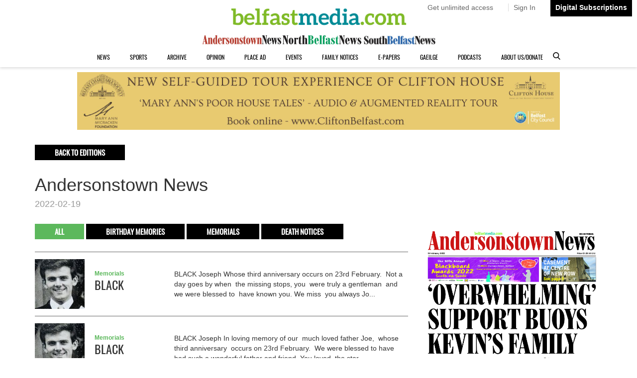

--- FILE ---
content_type: text/html; charset=utf-8
request_url: https://belfastmedia.com/notices/publications/andersonstownnews/2022-02-19
body_size: 23314
content:
<!DOCTYPE html>
<html lang="en">
<head>
  <title></title>
  <meta name="description" content="" />
  <meta name="keywords" content="" />
  <meta charset="utf-8">
  <meta name="viewport" content="width=device-width, initial-scale=1, maximum-scale=1, user-scalable=0">
  <meta http-equiv="X-UA-Compatible" content="IE=edge">
  <meta property="og:title" content="" />
  <meta property="og:type" content="website" />
  <meta property="og:description" content="" />
  <meta property="og:url" content="" />
  <meta property="og:image" content="" />
  <meta property="og:site_name" content="Belfast Media Group"/>
  <meta name="csrf-param" content="authenticity_token" />
<meta name="csrf-token" content="rEpIWB6QhwxBbPHSGfUqyQzmfUymWtWgTz4Vel8FChZPZbkbKbCNWtWosP4CyY9NcfP+Zq7uXl/4pt5/nFlGOQ==" />
  <link rel="shortcut icon" href="/assets/favicons/favicon-ffc40f9ae8e1638880af2ac2739cc60cc6e387dfb2fbe46b80381711815c742f.gif" type="image/x-icon">
<link rel="icon" href="/assets/favicons/favicon-ffc40f9ae8e1638880af2ac2739cc60cc6e387dfb2fbe46b80381711815c742f.gif" type="image/x-icon">
<!-- <link rel="apple-touch-icon" sizes="57x57" href="">
<link rel="apple-touch-icon" sizes="60x60" href="">
<link rel="apple-touch-icon" sizes="72x72" href="">
<link rel="apple-touch-icon" sizes="76x76" href="">
<link rel="apple-touch-icon" sizes="114x114" href="">
<link rel="apple-touch-icon" sizes="120x120" href="">
<link rel="apple-touch-icon" sizes="144x144" href="">
<link rel="apple-touch-icon" sizes="152x152" href="">
<link rel="apple-touch-icon" sizes="180x180" href="">
<link rel="icon" type="image/png" sizes="192x192"  href="">
<link rel="icon" type="image/png" sizes="32x32" href="">
<link rel="icon" type="image/png" sizes="96x96" href="">
<link rel="icon" type="image/png" sizes="16x16" href="">
<link rel="manifest" href="">
<meta name="msapplication-TileColor" content="#ffffff">
<meta name="msapplication-TileImage" content="">
<meta name="theme-color" content="#ffffff"> -->
  
  <link rel="alternate" type="application/atom+xml" title="Belfast Media Feed" href="https://belfastmedia.com/feeds/section-articles.atom" />
  
  

  <link rel="stylesheet" media="all" href="/assets/application-5c4b553fc2865d068486408628c6ad4d6b91b031af2e9bdc92426c696706cac6.css" />
  

  <script async src="https://www.googletagmanager.com/gtag/js?id=UA-161976659-1"></script>
<script>
  window.dataLayer = window.dataLayer || [];
  function gtag(){dataLayer.push(arguments);}
  gtag('js', new Date());

  gtag('config', 'UA-161976659-1');
  gtag('config', 'G-4XVJE7CBFL');




</script>


  <script id="mcjs">!function(c,h,i,m,p){m=c.createElement(h),p=c.getElementsByTagName(h)[0],m.async=1,m.src=i,p.parentNode.insertBefore(m,p)}(document,"script","https://chimpstatic.com/mcjs-connected/js/users/102d8f643739ec8a0d58feed4/f9878ad2248521212c778a7a4.js");</script>
</head>
<body>
  

  <nav class="top-navigation navbar-fixed-top" aria-label="Desktop Navigation">
  <nav class="pigeon-widget-status">
  </nav>
  <div class="container top-navigation-container">
    <button type="button" class="top-navigation-toggle side-toggle visible-xs visible-sm" data-hometoggle=".js-mobile-nav-toggle">
      <span class="sr-only">Toggle navigation</span>
      <span class="top-navigation-toggle-bar"></span>
      <span class="top-navigation-toggle-bar"></span>
      <span class="top-navigation-toggle-bar"></span>
      <span class="top-navigation-toggle-label">Menu</span>
    </button>
    <a class="top-navigation-logo" href="https://belfastmedia.com/">
      <img alt="Belfast Media Group Logo" class="top-navigation-logo-media" src="/assets/belfastmedia.com-56cc228ae8283ede80260898d54d19cab3ea298378439087c250c6b1287e88f4.png" />
</a>
    <div class="top-navigation-publications hidden-xs hidden-sm">
      <img class="top-navigation-publications-logo" alt="Andersonstown News" src="/assets/ANDERSONSTOWN NEWS LOGO NEW-min-bac05fc8dbe8f6f90f50a6a9e299730125f0d3e65bb620d63a93e9f7f00de6f3.jpg" />
      <img class="top-navigation-publications-logo" alt="North Belfast News" src="/assets/NORTH BELFAST NEWS LOGO-min-ee7aa44a4c99ec79036f38f4d824101ad6b744e49a1566616ec172974b0ac955.jpg" />
      <img class="top-navigation-publications-logo" alt="South Belfast News" src="/assets/SOUTH BELFAST NEWS LOGO-min-3653e3b5416f76b4d2abd9354788ba487bc06386fdccb7b664988da05db831b8.jpg" />
    </div>

      <ul class="top-navigation-menu hidden-xs hidden-sm">
        
  <li class="top-navigation-menu-item-dropdown ">
    <a class="top-navigation-menu-item-dropdown-title" href="#">News</a>
    <div class="top-navigation-menu-item-dropdown-content ">
    

        <div class="top-navigation-menu-item-dropdown-content-section mod-simple">
          <ul class="top-navigation-menu-item-dropdown-content-section-ul">
              <li class="top-navigation-menu-item-dropdown-content-section-li mod-simple">
                <a class="top-navigation-menu-item-dropdown-content-section-li-link" href="/atown">Andersonstown News</a>
              </li>
              <li class="top-navigation-menu-item-dropdown-content-section-li mod-simple">
                <a class="top-navigation-menu-item-dropdown-content-section-li-link" href="/sbn">South Belfast News</a>
              </li>
              <li class="top-navigation-menu-item-dropdown-content-section-li mod-simple">
                <a class="top-navigation-menu-item-dropdown-content-section-li-link" href="/nbn">North Belfast News</a>
              </li>
              <li class="top-navigation-menu-item-dropdown-content-section-li mod-simple">
                <a class="top-navigation-menu-item-dropdown-content-section-li-link" href="https://belfastmedia.com/contacts/letters-to-the-editor">Letters to the Editor</a>
              </li>
              <li class="top-navigation-menu-item-dropdown-content-section-li mod-simple">
                <a class="top-navigation-menu-item-dropdown-content-section-li-link" href="/property-pulse">Property Pulse</a>
              </li>
              <li class="top-navigation-menu-item-dropdown-content-section-li mod-simple">
                <a class="top-navigation-menu-item-dropdown-content-section-li-link" href="/business-spotlight">Business Spotlight</a>
              </li>
              <li class="top-navigation-menu-item-dropdown-content-section-li mod-simple">
                <a class="top-navigation-menu-item-dropdown-content-section-li-link" href="/schools-spotlight">Schools’ Spotlight</a>
              </li>
              <li class="top-navigation-menu-item-dropdown-content-section-li mod-simple">
                <a class="top-navigation-menu-item-dropdown-content-section-li-link" href="/features">Features</a>
              </li>
              <li class="top-navigation-menu-item-dropdown-content-section-li mod-simple">
                <a class="top-navigation-menu-item-dropdown-content-section-li-link" href="/politics">Politics</a>
              </li>
          </ul>
        </div>


    </div>
  </li>


  <li class="top-navigation-menu-item-dropdown ">
    <a class="top-navigation-menu-item-dropdown-title" href="/sport">Sports</a>
    <div class="top-navigation-menu-item-dropdown-content ">
    
    
        <div class="top-navigation-menu-item-dropdown-content-section">
          <h2 class="top-navigation-menu-item-dropdown-content-section-title">Sections</h2>
          <ul class="top-navigation-menu-item-dropdown-content-section-ul">
          
              <li class="top-navigation-menu-item-dropdown-content-section-li">
                <a class="top-navigation-menu-item-dropdown-content-section-li-link" href="/sport/rugby">Rugby</a>
              </li>
              <li class="top-navigation-menu-item-dropdown-content-section-li">
                <a class="top-navigation-menu-item-dropdown-content-section-li-link" href="/sport/boxing">Boxing</a>
              </li>
              <li class="top-navigation-menu-item-dropdown-content-section-li">
                <a class="top-navigation-menu-item-dropdown-content-section-li-link" href="/sport/gaa">GAA</a>
              </li>
              <li class="top-navigation-menu-item-dropdown-content-section-li">
                <a class="top-navigation-menu-item-dropdown-content-section-li-link" href="/sport/soccer">Soccer</a>
              </li>
              <li class="top-navigation-menu-item-dropdown-content-section-li">
                <a class="top-navigation-menu-item-dropdown-content-section-li-link" href="/sport/basketball">Basketball</a>
              </li>
              <li class="top-navigation-menu-item-dropdown-content-section-li">
                <a class="top-navigation-menu-item-dropdown-content-section-li-link" href="/sport/mma">Martial Arts</a>
              </li>
              <li class="top-navigation-menu-item-dropdown-content-section-li">
                <a class="top-navigation-menu-item-dropdown-content-section-li-link" href="www.belfastmedia.com/athletics">Athletics</a>
              </li>
          </ul>
        </div>

        <div class="top-navigation-menu-item-dropdown-content-latest">
          <h5 class="top-navigation-menu-item-dropdown-content-latest-title">Latest:</h5>
          <div class="top-navigation-menu-item-dropdown-content-latest-articles">
              <a class="top-navigation-menu-item-dropdown-content-latest-articles-link" href="/fruithill-hosts-successful-speed-chess-tournament">
                <article class="top-navigation-menu-item-dropdown-content-latest-articles-item">
                  <img data-src="https://belfastmedia.com/uploads/article/2025/12/27331/WhatsApp_Image_2025-12-30_at_15.28.42.jpeg?t=1767118194" class="lazyload top-navigation-menu-item-dropdown-content-latest-articles-item-thumbnail" alt="Fruithill hosts successful speed chess tournament" src="[data-uri]" />
                  <h5 class="top-navigation-menu-item-dropdown-content-latest-articles-item-description">Fruithill hosts successful speed chess tournament</h5>
                </article>
</a>              <a class="top-navigation-menu-item-dropdown-content-latest-articles-link" href="/soccer-cliftonville-boss-believes-the-reds-owe-it-to-their-support-to-bounce-back-from-derby-defeat">
                <article class="top-navigation-menu-item-dropdown-content-latest-articles-item">
                  <img data-src="https://belfastmedia.com/uploads/article/2025/12/27315/inpho_02854758.jpg?t=1767087889" class="lazyload top-navigation-menu-item-dropdown-content-latest-articles-item-thumbnail" alt="Soccer: Cliftonville boss believes the Reds &#39;owe it&#39; to their support to bounce back from derby defeat" src="[data-uri]" />
                  <h5 class="top-navigation-menu-item-dropdown-content-latest-articles-item-description">Soccer: Cliftonville boss believes the Reds &#39;owe it&#39; to their support to bounce back from derby defeat</h5>
                </article>
</a>              <a class="top-navigation-menu-item-dropdown-content-latest-articles-link" href="/gaelic-games-cushendall-round-off-the-year-in-style-with-ulster-championship-glory">
                <article class="top-navigation-menu-item-dropdown-content-latest-articles-item">
                  <img data-src="https://belfastmedia.com/uploads/article/2025/12/27313/wmremove-transformed__1_.jpg?t=1767176901" class="lazyload top-navigation-menu-item-dropdown-content-latest-articles-item-thumbnail" alt="Gaelic Games: Cushendall round off the year in style with Ulster Championship glory" src="[data-uri]" />
                  <h5 class="top-navigation-menu-item-dropdown-content-latest-articles-item-description">Gaelic Games: Cushendall round off the year in style with Ulster Championship glory</h5>
                </article>
</a>              <a class="top-navigation-menu-item-dropdown-content-latest-articles-link" href="/soccer-crusaders-claim-derby-bragging-rights-over-cliftonville">
                <article class="top-navigation-menu-item-dropdown-content-latest-articles-item">
                  <img data-src="https://belfastmedia.com/uploads/article/2025/12/27303/inpho_02855793.jpg?t=1766834116" class="lazyload top-navigation-menu-item-dropdown-content-latest-articles-item-thumbnail" alt="Soccer: Crusaders claim Christmas derby bragging rights over Reds" src="[data-uri]" />
                  <h5 class="top-navigation-menu-item-dropdown-content-latest-articles-item-description">Soccer: Crusaders claim Christmas derby bragging rights over Reds</h5>
                </article>
</a>          </div>
        </div>


    </div>
  </li>


  <li class="top-navigation-menu-item">
    <a class="top-navigation-menu-item-link" href="https://www.irishnewsarchive.com/AndersonstownNews-Archive-Subscriptions">Archive</a>
  </li>


  <li class="top-navigation-menu-item-dropdown ">
    <a class="top-navigation-menu-item-dropdown-title" href="/opinion">Opinion</a>
    <div class="top-navigation-menu-item-dropdown-content ">
    
    
        <div class="top-navigation-menu-item-dropdown-content-section">
          <h2 class="top-navigation-menu-item-dropdown-content-section-title">Sections</h2>
          <ul class="top-navigation-menu-item-dropdown-content-section-ul">
          
              <li class="top-navigation-menu-item-dropdown-content-section-li">
                <a class="top-navigation-menu-item-dropdown-content-section-li-link" href="/authors/mairtin-o-muilleoir">Máirtín Ó Muilleoir</a>
              </li>
              <li class="top-navigation-menu-item-dropdown-content-section-li">
                <a class="top-navigation-menu-item-dropdown-content-section-li-link" href="/authors/sean-fennell">Seán Fennell</a>
              </li>
              <li class="top-navigation-menu-item-dropdown-content-section-li">
                <a class="top-navigation-menu-item-dropdown-content-section-li-link" href="/editorial">Editorial</a>
              </li>
              <li class="top-navigation-menu-item-dropdown-content-section-li">
                <a class="top-navigation-menu-item-dropdown-content-section-li-link" href="/letters">Letters</a>
              </li>
              <li class="top-navigation-menu-item-dropdown-content-section-li">
                <a class="top-navigation-menu-item-dropdown-content-section-li-link" href="/books">Books</a>
              </li>
              <li class="top-navigation-menu-item-dropdown-content-section-li">
                <a class="top-navigation-menu-item-dropdown-content-section-li-link" href="/authors/dulra">Dúlra</a>
              </li>
              <li class="top-navigation-menu-item-dropdown-content-section-li">
                <a class="top-navigation-menu-item-dropdown-content-section-li-link" href="/authors/jude-collins">Jude Collins</a>
              </li>
              <li class="top-navigation-menu-item-dropdown-content-section-li">
                <a class="top-navigation-menu-item-dropdown-content-section-li-link" href="/authors/gerry-adams">Gerry Adams</a>
              </li>
              <li class="top-navigation-menu-item-dropdown-content-section-li">
                <a class="top-navigation-menu-item-dropdown-content-section-li-link" href="/authors/squinter">Squinter</a>
              </li>
              <li class="top-navigation-menu-item-dropdown-content-section-li">
                <a class="top-navigation-menu-item-dropdown-content-section-li-link" href="/authors/andree-murphy">Andrée Murphy</a>
              </li>
              <li class="top-navigation-menu-item-dropdown-content-section-li">
                <a class="top-navigation-menu-item-dropdown-content-section-li-link" href="/authors/bronagh-lawson">Bronagh Lawson</a>
              </li>
              <li class="top-navigation-menu-item-dropdown-content-section-li">
                <a class="top-navigation-menu-item-dropdown-content-section-li-link" href="/authors/frank-liddy">Frank Liddy</a>
              </li>
              <li class="top-navigation-menu-item-dropdown-content-section-li">
                <a class="top-navigation-menu-item-dropdown-content-section-li-link" href="/authors/prof-mike-tomlinson">Prof Mike Tomlinson</a>
              </li>
          </ul>
        </div>

        <div class="top-navigation-menu-item-dropdown-content-latest">
          <h5 class="top-navigation-menu-item-dropdown-content-latest-title">Latest:</h5>
          <div class="top-navigation-menu-item-dropdown-content-latest-articles">
              <a class="top-navigation-menu-item-dropdown-content-latest-articles-link" href="/plating-up-sirloin-steak-with-baby-boiled-potatoes-and-mange-tout-018f54cb-3006-4b70-9833-275238ba7f9e">
                <article class="top-navigation-menu-item-dropdown-content-latest-articles-item">
                  <img data-src="https://belfastmedia.com/uploads/article/2025/12/27330/sterak.jpeg?t=1767434592" class="lazyload top-navigation-menu-item-dropdown-content-latest-articles-item-thumbnail" alt="PLATING UP: Sirloin steak with baby boiled potatoes and mange tout" src="[data-uri]" />
                  <h5 class="top-navigation-menu-item-dropdown-content-latest-articles-item-description">PLATING UP: Sirloin steak with baby boiled potatoes and mange tout</h5>
                </article>
</a>              <a class="top-navigation-menu-item-dropdown-content-latest-articles-link" href="/robin-livingstone-the-2025-top-moments-awards">
                <article class="top-navigation-menu-item-dropdown-content-latest-articles-item">
                  <img data-src="https://belfastmedia.com/uploads/article/2025/12/27328/gordon.jpg?t=1767176449" class="lazyload top-navigation-menu-item-dropdown-content-latest-articles-item-thumbnail" alt="ROBIN LIVINGSTONE: The 2025 Top Moments Awards (PART II)" src="[data-uri]" />
                  <h5 class="top-navigation-menu-item-dropdown-content-latest-articles-item-description">ROBIN LIVINGSTONE: The 2025 Top Moments Awards (PART II)</h5>
                </article>
</a>              <a class="top-navigation-menu-item-dropdown-content-latest-articles-link" href="/squinter-review-of-the-year-1b217b04-d3ab-4fc1-9aca-0503e1e66632">
                <article class="top-navigation-menu-item-dropdown-content-latest-articles-item">
                  <img data-src="https://belfastmedia.com/uploads/article/2025/12/27327/Flag_england.jpg?t=1767176850" class="lazyload top-navigation-menu-item-dropdown-content-latest-articles-item-thumbnail" alt="SQUINTER: Review of the year" src="[data-uri]" />
                  <h5 class="top-navigation-menu-item-dropdown-content-latest-articles-item-description">SQUINTER: Review of the year</h5>
                </article>
</a>              <a class="top-navigation-menu-item-dropdown-content-latest-articles-link" href="/healthwise-beware-of-pseudoscience-at-this-time-of-year">
                <article class="top-navigation-menu-item-dropdown-content-latest-articles-item">
                  <img data-src="https://belfastmedia.com/uploads/article/2025/12/27326/cabbage-soup-.jpg?t=1767434625" class="lazyload top-navigation-menu-item-dropdown-content-latest-articles-item-thumbnail" alt="HEALTHWISE: Beware of pseudoscience at this time of year" src="[data-uri]" />
                  <h5 class="top-navigation-menu-item-dropdown-content-latest-articles-item-description">HEALTHWISE: Beware of pseudoscience at this time of year</h5>
                </article>
</a>          </div>
        </div>


    </div>
  </li>


  <li class="top-navigation-menu-item-dropdown ">
    <a class="top-navigation-menu-item-dropdown-title" href="#">Place Ad</a>
    <div class="top-navigation-menu-item-dropdown-content ">
    

        <div class="top-navigation-menu-item-dropdown-content-section mod-simple">
          <ul class="top-navigation-menu-item-dropdown-content-section-ul">
              <li class="top-navigation-menu-item-dropdown-content-section-li mod-simple">
                <a class="top-navigation-menu-item-dropdown-content-section-li-link" href="/advertise-for-maximum-impact-in-print-on-belfastmedia-com-and-on-social-media">Advertise</a>
              </li>
              <li class="top-navigation-menu-item-dropdown-content-section-li mod-simple">
                <a class="top-navigation-menu-item-dropdown-content-section-li-link" href="/house-of-multiple-occupancy">HMO Notices</a>
              </li>
              <li class="top-navigation-menu-item-dropdown-content-section-li mod-simple">
                <a class="top-navigation-menu-item-dropdown-content-section-li-link" href="/belfast-media-group-services">Service Directory</a>
              </li>
              <li class="top-navigation-menu-item-dropdown-content-section-li mod-simple">
                <a class="top-navigation-menu-item-dropdown-content-section-li-link" href="/classified-advertising">Classified Advertising</a>
              </li>
          </ul>
        </div>


    </div>
  </li>


  <li class="top-navigation-menu-item-dropdown ">
    <a class="top-navigation-menu-item-dropdown-title" href="#">Events</a>
    <div class="top-navigation-menu-item-dropdown-content ">
    

        <div class="top-navigation-menu-item-dropdown-content-section mod-simple">
          <ul class="top-navigation-menu-item-dropdown-content-section-ul">
              <li class="top-navigation-menu-item-dropdown-content-section-li mod-simple">
                <a class="top-navigation-menu-item-dropdown-content-section-li-link" href="https://aisling-events.com/events/blackboard-awards/">Blackboard Awards </a>
              </li>
              <li class="top-navigation-menu-item-dropdown-content-section-li mod-simple">
                <a class="top-navigation-menu-item-dropdown-content-section-li-link" href="https://belfastmedia.com/events/aisling-awards-2022-copy">Aisling Awards </a>
              </li>
              <li class="top-navigation-menu-item-dropdown-content-section-li mod-simple">
                <a class="top-navigation-menu-item-dropdown-content-section-li-link" href="https://belfastmedia.com/events/west-belfast-jobs-fair">Belfast Community Jobs &amp; Training Fair</a>
              </li>
              <li class="top-navigation-menu-item-dropdown-content-section-li mod-simple">
                <a class="top-navigation-menu-item-dropdown-content-section-li-link" href="https://belfastmedia.com/events/best-of-the-west-2023">Best of the West Awards</a>
              </li>
              <li class="top-navigation-menu-item-dropdown-content-section-li mod-simple">
                <a class="top-navigation-menu-item-dropdown-content-section-li-link" href="https://belfastmedia.com/events/blackboard-awards-copy">Aisling Bursaries </a>
              </li>
              <li class="top-navigation-menu-item-dropdown-content-section-li mod-simple">
                <a class="top-navigation-menu-item-dropdown-content-section-li-link" href="https://belfastmedia.com/events/north-belfast-news">North Belfast News 25</a>
              </li>
          </ul>
        </div>


    </div>
  </li>


  <li class="top-navigation-menu-item-dropdown ">
    <a class="top-navigation-menu-item-dropdown-title" href="https://belfastmedia.com/notices/publications/">Family Notices</a>
    <div class="top-navigation-menu-item-dropdown-content ">
    

        <div class="top-navigation-menu-item-dropdown-content-section mod-simple">
          <ul class="top-navigation-menu-item-dropdown-content-section-ul">
              <li class="top-navigation-menu-item-dropdown-content-section-li mod-simple">
                <a class="top-navigation-menu-item-dropdown-content-section-li-link" href="https://belfastmedia.com/notices/publications/">View Recent Family Notices</a>
              </li>
              <li class="top-navigation-menu-item-dropdown-content-section-li mod-simple">
                <a class="top-navigation-menu-item-dropdown-content-section-li-link" href="/death-notices">Deaths Notices</a>
              </li>
              <li class="top-navigation-menu-item-dropdown-content-section-li mod-simple">
                <a class="top-navigation-menu-item-dropdown-content-section-li-link" href="https://group.belfastmedia.com/memorials-birthday-memories-mothers-day-blessings/">Memorials/Birthday Memories/Mother’s Day Blessings</a>
              </li>
              <li class="top-navigation-menu-item-dropdown-content-section-li mod-simple">
                <a class="top-navigation-menu-item-dropdown-content-section-li-link" href="https://group.belfastmedia.com/happy-birthday-celebrations/">Happy Birthday/Celebrations</a>
              </li>
              <li class="top-navigation-menu-item-dropdown-content-section-li mod-simple">
                <a class="top-navigation-menu-item-dropdown-content-section-li-link" href="https://group.belfastmedia.com/christmas-blessings/">Christmas Blessings</a>
              </li>
          </ul>
        </div>


    </div>
  </li>


  <li class="top-navigation-menu-item">
    <a class="top-navigation-menu-item-link" href="https://subscriber.pagesuite-professional.co.uk/subscribe.aspx?source=4&amp;eid=f4697fcf-0207-4efb-9d81-bc0846da8c44">E-Papers</a>
  </li>


  <li class="top-navigation-menu-item">
    <a class="top-navigation-menu-item-link" href="/gaeilge">Gaeilge</a>
  </li>


  <li class="top-navigation-menu-item">
    <a class="top-navigation-menu-item-link" href="/podcasts">Podcasts</a>
  </li>


  <li class="top-navigation-menu-item">
    <a class="top-navigation-menu-item-link" href="/belfast-media-patron-appeal">About Us/Donate</a>
  </li>


      </ul>

    <div class="top-navigation-search">
      <span class="hidden-xs"><svg version="1.1" xmlns="http://www.w3.org/2000/svg" xmlns:xlink="http://www.w3.org/1999/xlink" width="15px" height="15px"
	 viewBox="0 0 56.966 56.966" style="enable-background:new 0 0 56.966 56.966;" fill="black" xml:space="preserve">
	<path d="M55.146,51.887L41.588,37.786c3.486-4.144,5.396-9.358,5.396-14.786c0-12.682-10.318-23-23-23s-23,10.318-23,23
		s10.318,23,23,23c4.761,0,9.298-1.436,13.177-4.162l13.661,14.208c0.571,0.593,1.339,0.92,2.162,0.92
		c0.779,0,1.518-0.297,2.079-0.837C56.255,54.982,56.293,53.08,55.146,51.887z M23.984,6c9.374,0,17,7.626,17,17s-7.626,17-17,17
		s-17-7.626-17-17S14.61,6,23.984,6z"/>
</svg></span>
      <span class="visible-xs">
        <a href="/search"><svg version="1.1" xmlns="http://www.w3.org/2000/svg" xmlns:xlink="http://www.w3.org/1999/xlink" width="15px" height="15px"
	 viewBox="0 0 56.966 56.966" style="enable-background:new 0 0 56.966 56.966;" fill="black" xml:space="preserve">
	<path d="M55.146,51.887L41.588,37.786c3.486-4.144,5.396-9.358,5.396-14.786c0-12.682-10.318-23-23-23s-23,10.318-23,23
		s10.318,23,23,23c4.761,0,9.298-1.436,13.177-4.162l13.661,14.208c0.571,0.593,1.339,0.92,2.162,0.92
		c0.779,0,1.518-0.297,2.079-0.837C56.255,54.982,56.293,53.08,55.146,51.887z M23.984,6c9.374,0,17,7.626,17,17s-7.626,17-17,17
		s-17-7.626-17-17S14.61,6,23.984,6z"/>
</svg></a>
      </span>
      <form class="top-navigation-search-form" action="/search" accept-charset="UTF-8" method="get"><input name="utf8" type="hidden" value="&#x2713;" />
        <div class="input-group">
          <input type="text" name="q" id="q" class="top-navigation-search-form-input" placeholder="Search" />
          <input type="submit" name="commit" value="Search" class="top-navigation-search-form-submit" data-disable-with="Search" />
        </div>
</form>    </div>
  </div>
</nav>

  <nav class="mobile-navigation js-mobile-nav-toggle side-panel folded visible-xs visible-sm" aria-label="Mobile Navigation">
    <button type="button" class="mobile-navigation-toggle btn-block side-toggle" data-hometoggle=".js-mobile-nav-toggle">Close</button>
    <div class="mobile-navigation-list">
          <a class="mobile-navigation-list-item-dropdown" onclick="gtag(&#39;event&#39;, &#39;Links&#39;, {
      &#39;event_category&#39;: &#39;Top Navigation&#39;,
      &#39;event_label&#39;: &#39;News&#39;
    });" href="#">
            <span class="mobile-navigation-list-item-dropdown-title">News</span>
</a>          <ul class="mobile-navigation-list-item-dropdown-list">
              <li class="mobile-navigation-list-item-dropdown-list-item">
                <a class="mobile-navigation-list-item-dropdown-list-item-link" onclick="gtag(&#39;event&#39;, &#39;Links&#39;, {
      &#39;event_category&#39;: &#39;Top Navigation&#39;,
      &#39;event_label&#39;: &#39;Andersonstown News&#39;
    });" href="/atown">Andersonstown News</a>
              </li>
              <li class="mobile-navigation-list-item-dropdown-list-item">
                <a class="mobile-navigation-list-item-dropdown-list-item-link" onclick="gtag(&#39;event&#39;, &#39;Links&#39;, {
      &#39;event_category&#39;: &#39;Top Navigation&#39;,
      &#39;event_label&#39;: &#39;South Belfast News&#39;
    });" href="/sbn">South Belfast News</a>
              </li>
              <li class="mobile-navigation-list-item-dropdown-list-item">
                <a class="mobile-navigation-list-item-dropdown-list-item-link" onclick="gtag(&#39;event&#39;, &#39;Links&#39;, {
      &#39;event_category&#39;: &#39;Top Navigation&#39;,
      &#39;event_label&#39;: &#39;North Belfast News&#39;
    });" href="/nbn">North Belfast News</a>
              </li>
              <li class="mobile-navigation-list-item-dropdown-list-item">
                <a class="mobile-navigation-list-item-dropdown-list-item-link" onclick="gtag(&#39;event&#39;, &#39;Links&#39;, {
      &#39;event_category&#39;: &#39;Top Navigation&#39;,
      &#39;event_label&#39;: &#39;Letters to the Editor&#39;
    });" href="https://belfastmedia.com/contacts/letters-to-the-editor">Letters to the Editor</a>
              </li>
              <li class="mobile-navigation-list-item-dropdown-list-item">
                <a class="mobile-navigation-list-item-dropdown-list-item-link" onclick="gtag(&#39;event&#39;, &#39;Links&#39;, {
      &#39;event_category&#39;: &#39;Top Navigation&#39;,
      &#39;event_label&#39;: &#39;Property Pulse&#39;
    });" href="/property-pulse">Property Pulse</a>
              </li>
              <li class="mobile-navigation-list-item-dropdown-list-item">
                <a class="mobile-navigation-list-item-dropdown-list-item-link" onclick="gtag(&#39;event&#39;, &#39;Links&#39;, {
      &#39;event_category&#39;: &#39;Top Navigation&#39;,
      &#39;event_label&#39;: &#39;Business Spotlight&#39;
    });" href="/business-spotlight">Business Spotlight</a>
              </li>
              <li class="mobile-navigation-list-item-dropdown-list-item">
                <a class="mobile-navigation-list-item-dropdown-list-item-link" onclick="gtag(&#39;event&#39;, &#39;Links&#39;, {
      &#39;event_category&#39;: &#39;Top Navigation&#39;,
      &#39;event_label&#39;: &#39;Schools’ Spotlight&#39;
    });" href="/schools-spotlight">Schools’ Spotlight</a>
              </li>
              <li class="mobile-navigation-list-item-dropdown-list-item">
                <a class="mobile-navigation-list-item-dropdown-list-item-link" onclick="gtag(&#39;event&#39;, &#39;Links&#39;, {
      &#39;event_category&#39;: &#39;Top Navigation&#39;,
      &#39;event_label&#39;: &#39;Features&#39;
    });" href="/features">Features</a>
              </li>
              <li class="mobile-navigation-list-item-dropdown-list-item">
                <a class="mobile-navigation-list-item-dropdown-list-item-link" onclick="gtag(&#39;event&#39;, &#39;Links&#39;, {
      &#39;event_category&#39;: &#39;Top Navigation&#39;,
      &#39;event_label&#39;: &#39;Politics&#39;
    });" href="/politics">Politics</a>
              </li>
          </ul>
          <a class="mobile-navigation-list-item-dropdown" onclick="gtag(&#39;event&#39;, &#39;Links&#39;, {
      &#39;event_category&#39;: &#39;Top Navigation&#39;,
      &#39;event_label&#39;: &#39;Sports&#39;
    });" href="/sport">
            <span class="mobile-navigation-list-item-dropdown-title">Sports</span>
</a>          <ul class="mobile-navigation-list-item-dropdown-list">
              <li class="mobile-navigation-list-item-dropdown-list-item">
                <a class="mobile-navigation-list-item-dropdown-list-item-link" onclick="gtag(&#39;event&#39;, &#39;Links&#39;, {
      &#39;event_category&#39;: &#39;Top Navigation&#39;,
      &#39;event_label&#39;: &#39;Rugby&#39;
    });" href="/sport/rugby">Rugby</a>
              </li>
              <li class="mobile-navigation-list-item-dropdown-list-item">
                <a class="mobile-navigation-list-item-dropdown-list-item-link" onclick="gtag(&#39;event&#39;, &#39;Links&#39;, {
      &#39;event_category&#39;: &#39;Top Navigation&#39;,
      &#39;event_label&#39;: &#39;Boxing&#39;
    });" href="/sport/boxing">Boxing</a>
              </li>
              <li class="mobile-navigation-list-item-dropdown-list-item">
                <a class="mobile-navigation-list-item-dropdown-list-item-link" onclick="gtag(&#39;event&#39;, &#39;Links&#39;, {
      &#39;event_category&#39;: &#39;Top Navigation&#39;,
      &#39;event_label&#39;: &#39;GAA&#39;
    });" href="/sport/gaa">GAA</a>
              </li>
              <li class="mobile-navigation-list-item-dropdown-list-item">
                <a class="mobile-navigation-list-item-dropdown-list-item-link" onclick="gtag(&#39;event&#39;, &#39;Links&#39;, {
      &#39;event_category&#39;: &#39;Top Navigation&#39;,
      &#39;event_label&#39;: &#39;Soccer&#39;
    });" href="/sport/soccer">Soccer</a>
              </li>
              <li class="mobile-navigation-list-item-dropdown-list-item">
                <a class="mobile-navigation-list-item-dropdown-list-item-link" onclick="gtag(&#39;event&#39;, &#39;Links&#39;, {
      &#39;event_category&#39;: &#39;Top Navigation&#39;,
      &#39;event_label&#39;: &#39;Basketball&#39;
    });" href="/sport/basketball">Basketball</a>
              </li>
              <li class="mobile-navigation-list-item-dropdown-list-item">
                <a class="mobile-navigation-list-item-dropdown-list-item-link" onclick="gtag(&#39;event&#39;, &#39;Links&#39;, {
      &#39;event_category&#39;: &#39;Top Navigation&#39;,
      &#39;event_label&#39;: &#39;Martial Arts&#39;
    });" href="/sport/mma">Martial Arts</a>
              </li>
              <li class="mobile-navigation-list-item-dropdown-list-item">
                <a class="mobile-navigation-list-item-dropdown-list-item-link" onclick="gtag(&#39;event&#39;, &#39;Links&#39;, {
      &#39;event_category&#39;: &#39;Top Navigation&#39;,
      &#39;event_label&#39;: &#39;Athletics&#39;
    });" href="www.belfastmedia.com/athletics">Athletics</a>
              </li>
          </ul>
          <a class="mobile-navigation-list-item" onclick="gtag(&#39;event&#39;, &#39;Links&#39;, {
      &#39;event_category&#39;: &#39;Top Navigation&#39;,
      &#39;event_label&#39;: &#39;Archive&#39;
    });" href="https://www.irishnewsarchive.com/AndersonstownNews-Archive-Subscriptions">
            <span class="mobile-navigation-list-item-link">Archive</span>
</a>          <a class="mobile-navigation-list-item-dropdown" onclick="gtag(&#39;event&#39;, &#39;Links&#39;, {
      &#39;event_category&#39;: &#39;Top Navigation&#39;,
      &#39;event_label&#39;: &#39;Opinion&#39;
    });" href="/opinion">
            <span class="mobile-navigation-list-item-dropdown-title">Opinion</span>
</a>          <ul class="mobile-navigation-list-item-dropdown-list">
              <li class="mobile-navigation-list-item-dropdown-list-item">
                <a class="mobile-navigation-list-item-dropdown-list-item-link" onclick="gtag(&#39;event&#39;, &#39;Links&#39;, {
      &#39;event_category&#39;: &#39;Top Navigation&#39;,
      &#39;event_label&#39;: &#39;Máirtín Ó Muilleoir&#39;
    });" href="/authors/mairtin-o-muilleoir">Máirtín Ó Muilleoir</a>
              </li>
              <li class="mobile-navigation-list-item-dropdown-list-item">
                <a class="mobile-navigation-list-item-dropdown-list-item-link" onclick="gtag(&#39;event&#39;, &#39;Links&#39;, {
      &#39;event_category&#39;: &#39;Top Navigation&#39;,
      &#39;event_label&#39;: &#39;Seán Fennell&#39;
    });" href="/authors/sean-fennell">Seán Fennell</a>
              </li>
              <li class="mobile-navigation-list-item-dropdown-list-item">
                <a class="mobile-navigation-list-item-dropdown-list-item-link" onclick="gtag(&#39;event&#39;, &#39;Links&#39;, {
      &#39;event_category&#39;: &#39;Top Navigation&#39;,
      &#39;event_label&#39;: &#39;Editorial&#39;
    });" href="/editorial">Editorial</a>
              </li>
              <li class="mobile-navigation-list-item-dropdown-list-item">
                <a class="mobile-navigation-list-item-dropdown-list-item-link" onclick="gtag(&#39;event&#39;, &#39;Links&#39;, {
      &#39;event_category&#39;: &#39;Top Navigation&#39;,
      &#39;event_label&#39;: &#39;Letters&#39;
    });" href="/letters">Letters</a>
              </li>
              <li class="mobile-navigation-list-item-dropdown-list-item">
                <a class="mobile-navigation-list-item-dropdown-list-item-link" onclick="gtag(&#39;event&#39;, &#39;Links&#39;, {
      &#39;event_category&#39;: &#39;Top Navigation&#39;,
      &#39;event_label&#39;: &#39;Books&#39;
    });" href="/books">Books</a>
              </li>
              <li class="mobile-navigation-list-item-dropdown-list-item">
                <a class="mobile-navigation-list-item-dropdown-list-item-link" onclick="gtag(&#39;event&#39;, &#39;Links&#39;, {
      &#39;event_category&#39;: &#39;Top Navigation&#39;,
      &#39;event_label&#39;: &#39;Dúlra&#39;
    });" href="/authors/dulra">Dúlra</a>
              </li>
              <li class="mobile-navigation-list-item-dropdown-list-item">
                <a class="mobile-navigation-list-item-dropdown-list-item-link" onclick="gtag(&#39;event&#39;, &#39;Links&#39;, {
      &#39;event_category&#39;: &#39;Top Navigation&#39;,
      &#39;event_label&#39;: &#39;Jude Collins&#39;
    });" href="/authors/jude-collins">Jude Collins</a>
              </li>
              <li class="mobile-navigation-list-item-dropdown-list-item">
                <a class="mobile-navigation-list-item-dropdown-list-item-link" onclick="gtag(&#39;event&#39;, &#39;Links&#39;, {
      &#39;event_category&#39;: &#39;Top Navigation&#39;,
      &#39;event_label&#39;: &#39;Gerry Adams&#39;
    });" href="/authors/gerry-adams">Gerry Adams</a>
              </li>
              <li class="mobile-navigation-list-item-dropdown-list-item">
                <a class="mobile-navigation-list-item-dropdown-list-item-link" onclick="gtag(&#39;event&#39;, &#39;Links&#39;, {
      &#39;event_category&#39;: &#39;Top Navigation&#39;,
      &#39;event_label&#39;: &#39;Squinter&#39;
    });" href="/authors/squinter">Squinter</a>
              </li>
              <li class="mobile-navigation-list-item-dropdown-list-item">
                <a class="mobile-navigation-list-item-dropdown-list-item-link" onclick="gtag(&#39;event&#39;, &#39;Links&#39;, {
      &#39;event_category&#39;: &#39;Top Navigation&#39;,
      &#39;event_label&#39;: &#39;Andrée Murphy&#39;
    });" href="/authors/andree-murphy">Andrée Murphy</a>
              </li>
              <li class="mobile-navigation-list-item-dropdown-list-item">
                <a class="mobile-navigation-list-item-dropdown-list-item-link" onclick="gtag(&#39;event&#39;, &#39;Links&#39;, {
      &#39;event_category&#39;: &#39;Top Navigation&#39;,
      &#39;event_label&#39;: &#39;Bronagh Lawson&#39;
    });" href="/authors/bronagh-lawson">Bronagh Lawson</a>
              </li>
              <li class="mobile-navigation-list-item-dropdown-list-item">
                <a class="mobile-navigation-list-item-dropdown-list-item-link" onclick="gtag(&#39;event&#39;, &#39;Links&#39;, {
      &#39;event_category&#39;: &#39;Top Navigation&#39;,
      &#39;event_label&#39;: &#39;Frank Liddy&#39;
    });" href="/authors/frank-liddy">Frank Liddy</a>
              </li>
              <li class="mobile-navigation-list-item-dropdown-list-item">
                <a class="mobile-navigation-list-item-dropdown-list-item-link" onclick="gtag(&#39;event&#39;, &#39;Links&#39;, {
      &#39;event_category&#39;: &#39;Top Navigation&#39;,
      &#39;event_label&#39;: &#39;Prof Mike Tomlinson&#39;
    });" href="/authors/prof-mike-tomlinson">Prof Mike Tomlinson</a>
              </li>
          </ul>
          <a class="mobile-navigation-list-item-dropdown" onclick="gtag(&#39;event&#39;, &#39;Links&#39;, {
      &#39;event_category&#39;: &#39;Top Navigation&#39;,
      &#39;event_label&#39;: &#39;Place Ad&#39;
    });" href="#">
            <span class="mobile-navigation-list-item-dropdown-title">Place Ad</span>
</a>          <ul class="mobile-navigation-list-item-dropdown-list">
              <li class="mobile-navigation-list-item-dropdown-list-item">
                <a class="mobile-navigation-list-item-dropdown-list-item-link" onclick="gtag(&#39;event&#39;, &#39;Links&#39;, {
      &#39;event_category&#39;: &#39;Top Navigation&#39;,
      &#39;event_label&#39;: &#39;Advertise&#39;
    });" href="/advertise-for-maximum-impact-in-print-on-belfastmedia-com-and-on-social-media">Advertise</a>
              </li>
              <li class="mobile-navigation-list-item-dropdown-list-item">
                <a class="mobile-navigation-list-item-dropdown-list-item-link" onclick="gtag(&#39;event&#39;, &#39;Links&#39;, {
      &#39;event_category&#39;: &#39;Top Navigation&#39;,
      &#39;event_label&#39;: &#39;HMO Notices&#39;
    });" href="/house-of-multiple-occupancy">HMO Notices</a>
              </li>
              <li class="mobile-navigation-list-item-dropdown-list-item">
                <a class="mobile-navigation-list-item-dropdown-list-item-link" onclick="gtag(&#39;event&#39;, &#39;Links&#39;, {
      &#39;event_category&#39;: &#39;Top Navigation&#39;,
      &#39;event_label&#39;: &#39;Service Directory&#39;
    });" href="/belfast-media-group-services">Service Directory</a>
              </li>
              <li class="mobile-navigation-list-item-dropdown-list-item">
                <a class="mobile-navigation-list-item-dropdown-list-item-link" onclick="gtag(&#39;event&#39;, &#39;Links&#39;, {
      &#39;event_category&#39;: &#39;Top Navigation&#39;,
      &#39;event_label&#39;: &#39;Classified Advertising&#39;
    });" href="/classified-advertising">Classified Advertising</a>
              </li>
          </ul>
          <a class="mobile-navigation-list-item-dropdown" onclick="gtag(&#39;event&#39;, &#39;Links&#39;, {
      &#39;event_category&#39;: &#39;Top Navigation&#39;,
      &#39;event_label&#39;: &#39;Events&#39;
    });" href="#">
            <span class="mobile-navigation-list-item-dropdown-title">Events</span>
</a>          <ul class="mobile-navigation-list-item-dropdown-list">
              <li class="mobile-navigation-list-item-dropdown-list-item">
                <a class="mobile-navigation-list-item-dropdown-list-item-link" onclick="gtag(&#39;event&#39;, &#39;Links&#39;, {
      &#39;event_category&#39;: &#39;Top Navigation&#39;,
      &#39;event_label&#39;: &#39;Blackboard Awards &#39;
    });" href="https://aisling-events.com/events/blackboard-awards/">Blackboard Awards </a>
              </li>
              <li class="mobile-navigation-list-item-dropdown-list-item">
                <a class="mobile-navigation-list-item-dropdown-list-item-link" onclick="gtag(&#39;event&#39;, &#39;Links&#39;, {
      &#39;event_category&#39;: &#39;Top Navigation&#39;,
      &#39;event_label&#39;: &#39;Aisling Awards &#39;
    });" href="https://belfastmedia.com/events/aisling-awards-2022-copy">Aisling Awards </a>
              </li>
              <li class="mobile-navigation-list-item-dropdown-list-item">
                <a class="mobile-navigation-list-item-dropdown-list-item-link" onclick="gtag(&#39;event&#39;, &#39;Links&#39;, {
      &#39;event_category&#39;: &#39;Top Navigation&#39;,
      &#39;event_label&#39;: &#39;Belfast Community Jobs &amp; Training Fair&#39;
    });" href="https://belfastmedia.com/events/west-belfast-jobs-fair">Belfast Community Jobs &amp; Training Fair</a>
              </li>
              <li class="mobile-navigation-list-item-dropdown-list-item">
                <a class="mobile-navigation-list-item-dropdown-list-item-link" onclick="gtag(&#39;event&#39;, &#39;Links&#39;, {
      &#39;event_category&#39;: &#39;Top Navigation&#39;,
      &#39;event_label&#39;: &#39;Best of the West Awards&#39;
    });" href="https://belfastmedia.com/events/best-of-the-west-2023">Best of the West Awards</a>
              </li>
              <li class="mobile-navigation-list-item-dropdown-list-item">
                <a class="mobile-navigation-list-item-dropdown-list-item-link" onclick="gtag(&#39;event&#39;, &#39;Links&#39;, {
      &#39;event_category&#39;: &#39;Top Navigation&#39;,
      &#39;event_label&#39;: &#39;Aisling Bursaries &#39;
    });" href="https://belfastmedia.com/events/blackboard-awards-copy">Aisling Bursaries </a>
              </li>
              <li class="mobile-navigation-list-item-dropdown-list-item">
                <a class="mobile-navigation-list-item-dropdown-list-item-link" onclick="gtag(&#39;event&#39;, &#39;Links&#39;, {
      &#39;event_category&#39;: &#39;Top Navigation&#39;,
      &#39;event_label&#39;: &#39;North Belfast News 25&#39;
    });" href="https://belfastmedia.com/events/north-belfast-news">North Belfast News 25</a>
              </li>
          </ul>
          <a class="mobile-navigation-list-item-dropdown" onclick="gtag(&#39;event&#39;, &#39;Links&#39;, {
      &#39;event_category&#39;: &#39;Top Navigation&#39;,
      &#39;event_label&#39;: &#39;Family Notices&#39;
    });" href="https://belfastmedia.com/notices/publications/">
            <span class="mobile-navigation-list-item-dropdown-title">Family Notices</span>
</a>          <ul class="mobile-navigation-list-item-dropdown-list">
              <li class="mobile-navigation-list-item-dropdown-list-item">
                <a class="mobile-navigation-list-item-dropdown-list-item-link" onclick="gtag(&#39;event&#39;, &#39;Links&#39;, {
      &#39;event_category&#39;: &#39;Top Navigation&#39;,
      &#39;event_label&#39;: &#39;View Recent Family Notices&#39;
    });" href="https://belfastmedia.com/notices/publications/">View Recent Family Notices</a>
              </li>
              <li class="mobile-navigation-list-item-dropdown-list-item">
                <a class="mobile-navigation-list-item-dropdown-list-item-link" onclick="gtag(&#39;event&#39;, &#39;Links&#39;, {
      &#39;event_category&#39;: &#39;Top Navigation&#39;,
      &#39;event_label&#39;: &#39;Deaths Notices&#39;
    });" href="/death-notices">Deaths Notices</a>
              </li>
              <li class="mobile-navigation-list-item-dropdown-list-item">
                <a class="mobile-navigation-list-item-dropdown-list-item-link" onclick="gtag(&#39;event&#39;, &#39;Links&#39;, {
      &#39;event_category&#39;: &#39;Top Navigation&#39;,
      &#39;event_label&#39;: &#39;Memorials/Birthday Memories/Mother’s Day Blessings&#39;
    });" href="https://group.belfastmedia.com/memorials-birthday-memories-mothers-day-blessings/">Memorials/Birthday Memories/Mother’s Day Blessings</a>
              </li>
              <li class="mobile-navigation-list-item-dropdown-list-item">
                <a class="mobile-navigation-list-item-dropdown-list-item-link" onclick="gtag(&#39;event&#39;, &#39;Links&#39;, {
      &#39;event_category&#39;: &#39;Top Navigation&#39;,
      &#39;event_label&#39;: &#39;Happy Birthday/Celebrations&#39;
    });" href="https://group.belfastmedia.com/happy-birthday-celebrations/">Happy Birthday/Celebrations</a>
              </li>
              <li class="mobile-navigation-list-item-dropdown-list-item">
                <a class="mobile-navigation-list-item-dropdown-list-item-link" onclick="gtag(&#39;event&#39;, &#39;Links&#39;, {
      &#39;event_category&#39;: &#39;Top Navigation&#39;,
      &#39;event_label&#39;: &#39;Christmas Blessings&#39;
    });" href="https://group.belfastmedia.com/christmas-blessings/">Christmas Blessings</a>
              </li>
          </ul>
          <a class="mobile-navigation-list-item" onclick="gtag(&#39;event&#39;, &#39;Links&#39;, {
      &#39;event_category&#39;: &#39;Top Navigation&#39;,
      &#39;event_label&#39;: &#39;E-Papers&#39;
    });" href="https://subscriber.pagesuite-professional.co.uk/subscribe.aspx?source=4&amp;eid=f4697fcf-0207-4efb-9d81-bc0846da8c44">
            <span class="mobile-navigation-list-item-link">E-Papers</span>
</a>          <a class="mobile-navigation-list-item" onclick="gtag(&#39;event&#39;, &#39;Links&#39;, {
      &#39;event_category&#39;: &#39;Top Navigation&#39;,
      &#39;event_label&#39;: &#39;Gaeilge&#39;
    });" href="/gaeilge">
            <span class="mobile-navigation-list-item-link">Gaeilge</span>
</a>          <a class="mobile-navigation-list-item" onclick="gtag(&#39;event&#39;, &#39;Links&#39;, {
      &#39;event_category&#39;: &#39;Top Navigation&#39;,
      &#39;event_label&#39;: &#39;Podcasts&#39;
    });" href="/podcasts">
            <span class="mobile-navigation-list-item-link">Podcasts</span>
</a>          <a class="mobile-navigation-list-item" onclick="gtag(&#39;event&#39;, &#39;Links&#39;, {
      &#39;event_category&#39;: &#39;Top Navigation&#39;,
      &#39;event_label&#39;: &#39;About Us/Donate&#39;
    });" href="/belfast-media-patron-appeal">
            <span class="mobile-navigation-list-item-link">About Us/Donate</span>
</a>    </div>
  </nav>


  

    <div class="sidewide-top-banner">
    <div class="container u-max-width-1000">
      <div class="row">
        <div class="col-lg-12">
          <p><a href="https://cliftonbelfast.com/visit/#self-guided-tour"><img style="display: block; margin-left: auto; margin-right: auto;" src="/uploads/assets/2026/1/Clifton_Housebanner.jpg" alt="" width="1202" height="145" /></a></p>
        </div>
      </div>
    </div>
  </div>


<div class="container">
  <div class="row">
    <div class="editions-show">
      <div class="col-sm-12">

          <a class="editions-show-back" href="/notices/publications/andersonstownnews">Back to editions</a>

          <h1 class="editions-show-title">Andersonstown News</h1>
          <h4 class="editions-show-subtitle">2022-02-19</h4>

        </div>

        <div class="col-sm-8">

          <div class="editions-show-filters">
            <a class="editions-show-filters-item is-active" href="/notices/publications/andersonstownnews/2022-02-19">All</a>
              <a class="editions-show-filters-item " href="/notices/publications/andersonstownnews/2022-02-19/birthday-memories">Birthday Memories</a>
              <a class="editions-show-filters-item " href="/notices/publications/andersonstownnews/2022-02-19/memorials">Memorials</a>
              <a class="editions-show-filters-item " href="/notices/publications/andersonstownnews/2022-02-19/death-notices">Death Notices</a>
          </div>

          <div class="editions-show-notices">
            <a class="editions-show-notices-item" data-filter="all Memorials" href="/notices/black-073f5d4c-265f-4656-8db9-901e44a9cc77">
  <div class="editions-show-notices-item-media">
    <img class="img-responsive" src="/uploads/notices/entry/2022/2/square_joseph_black_mem_tracy_1.jpg" />
  </div>
  <div class="editions-show-notices-item-text">
    <div class="editions-show-notices-item-text-type">Memorials</div>
    <h3 class="editions-show-notices-item-text-title">BLACK</h3>
    <p class="editions-show-notices-item-text-description"></p>
  </div>
  <div class="editions-show-notices-item-abstract hidden-xs">BLACK Joseph Whose third anniversary occurs on 23rd February.  Not a day goes by when  the missing stops, you  were truly a gentleman  and we were blessed to  have known you. We miss  you always Jo...</div>
</a><a class="editions-show-notices-item" data-filter="all Memorials" href="/notices/black-2b4abb4b-6920-4a1e-a29c-369cf94c4070">
  <div class="editions-show-notices-item-media">
    <img class="img-responsive" src="/uploads/notices/entry/2022/2/square_joseph_black_mem_tracy_1.jpg" />
  </div>
  <div class="editions-show-notices-item-text">
    <div class="editions-show-notices-item-text-type">Memorials</div>
    <h3 class="editions-show-notices-item-text-title">BLACK</h3>
    <p class="editions-show-notices-item-text-description"></p>
  </div>
  <div class="editions-show-notices-item-abstract hidden-xs">BLACK Joseph In loving memory of our  much loved father Joe,  whose third anniversary  occurs on 23rd February.  We were blessed to have  had such a wonderful father and friend. You loved  the star...</div>
</a><a class="editions-show-notices-item" data-filter="all Memorials" href="/notices/black-ecf90df0-9588-4bda-b947-53b7723a3a20">
  <div class="editions-show-notices-item-media">
    <img class="img-responsive" src="/uploads/notices/entry/2022/2/square_joseph_black_mem_tracy_2.jpg" />
  </div>
  <div class="editions-show-notices-item-text">
    <div class="editions-show-notices-item-text-type">Memorials</div>
    <h3 class="editions-show-notices-item-text-title">BLACK</h3>
    <p class="editions-show-notices-item-text-description"></p>
  </div>
  <div class="editions-show-notices-item-abstract hidden-xs">BLACK Joseph  Whose third anniversary  occurs on 23rd February.  We have such beautiful  memories and are forever  grateful to have known  you. You are missed beyond measure Daddy Joe  every day bu...</div>
</a><a class="editions-show-notices-item" data-filter="all Memorials" href="/notices/black-ff0fc043-dcc6-4775-bd52-080ff67f57d1">
  <div class="editions-show-notices-item-media">
    <img class="img-responsive" src="/uploads/notices/entry/2022/2/square_Belle_Black_mem_tracy_2.jpg" />
  </div>
  <div class="editions-show-notices-item-text">
    <div class="editions-show-notices-item-text-type">Memorials</div>
    <h3 class="editions-show-notices-item-text-title">BLACK</h3>
    <p class="editions-show-notices-item-text-description"></p>
  </div>
  <div class="editions-show-notices-item-abstract hidden-xs">BLACK Belle In loving memory of Belle,  whose fifth anniversary  takes place on 17th February. You were kind, caring and always gave others hope. Not a single day  goes by when you are not  in my t...</div>
</a><a class="editions-show-notices-item" data-filter="all Memorials" href="/notices/black-4f0243fc-bb0d-4062-870e-f14c418e5b0d">
  <div class="editions-show-notices-item-media">
    <img class="img-responsive" src="/uploads/notices/entry/2022/2/square_Belle_Black_mem_tracy_2.jpg" />
  </div>
  <div class="editions-show-notices-item-text">
    <div class="editions-show-notices-item-text-type">Memorials</div>
    <h3 class="editions-show-notices-item-text-title">BLACK</h3>
    <p class="editions-show-notices-item-text-description"></p>
  </div>
  <div class="editions-show-notices-item-abstract hidden-xs">BLACK Belle In loving memory of Belle  whose anniversary occurs  on 17th February. We  miss you every day Belle,  thank you for being a  truly kind person and for  the beautiful memories.  We know ...</div>
</a><a class="editions-show-notices-item" data-filter="all Memorials" href="/notices/black-f8a4dd73-adf5-46a0-92d8-ced435a85faa">
  <div class="editions-show-notices-item-media">
    <img class="img-responsive" src="/uploads/notices/entry/2022/2/square_Belle_Black_mem_tracy_1.jpg" />
  </div>
  <div class="editions-show-notices-item-text">
    <div class="editions-show-notices-item-text-type">Memorials</div>
    <h3 class="editions-show-notices-item-text-title">BLACK</h3>
    <p class="editions-show-notices-item-text-description"></p>
  </div>
  <div class="editions-show-notices-item-abstract hidden-xs">BLACK Isabella (nee Loughan) In loving memory of our  beloved mother Belle,  whose fifth anniversary  occurs on 17th February.  We were blessed to have  had you as a mother and  best friend, you to...</div>
</a><a class="editions-show-notices-item" data-filter="all Memorials" href="/notices/black-b3db486d-5be5-4de8-a4c5-2eeb9bd9d4ce">
  <div class="editions-show-notices-item-media">
    <img class="img-responsive" src="/uploads/notices/entry/2022/2/square_Belle___Joseph_Black_mem_paul.jpg" />
  </div>
  <div class="editions-show-notices-item-text">
    <div class="editions-show-notices-item-text-type">Memorials</div>
    <h3 class="editions-show-notices-item-text-title">BLACK</h3>
    <p class="editions-show-notices-item-text-description"></p>
  </div>
  <div class="editions-show-notices-item-abstract hidden-xs">BLACK Belle and Joseph In loving memory of Belle  and Joe, whose anniversaries occur on the 17th  and 23rd February. It was  a privilege to know you  both and we will treasure  the wonderful memori...</div>
</a><a class="editions-show-notices-item" data-filter="all Birthday Memories" href="/notices/burns-78756f0f-6b2a-4959-bb14-e236dc03cb74">
  <div class="editions-show-notices-item-media">
    <img class="img-responsive" src="/uploads/notices/entry/2022/2/square_patrick_burns_nicola562.jpg" />
  </div>
  <div class="editions-show-notices-item-text">
    <div class="editions-show-notices-item-text-type">Birthday Memories</div>
    <h3 class="editions-show-notices-item-text-title">BURNS</h3>
    <p class="editions-show-notices-item-text-description"></p>
  </div>
  <div class="editions-show-notices-item-abstract hidden-xs">BURNS PATRICK Precious birthday memories  of my beloved brother Patrick whose 34th birthday occurs on the 18th of February,  his 9th away from home. I  can’t wish you happy birthday nor send you a ...</div>
</a><a class="editions-show-notices-item" data-filter="all Memorials" href="/notices/burns-3874c93d-d221-4421-aca3-22095f128946">
  <div class="editions-show-notices-item-media">
    <img class="img-responsive" src="/uploads/notices/entry/2022/2/square_annie_burns571.jpg" />
  </div>
  <div class="editions-show-notices-item-text">
    <div class="editions-show-notices-item-text-type">Memorials</div>
    <h3 class="editions-show-notices-item-text-title">BURNS</h3>
    <p class="editions-show-notices-item-text-description"></p>
  </div>
  <div class="editions-show-notices-item-abstract hidden-xs">BURNS ANNIE 16th Anniversary occurs 21st February Remembering you is easy  we do it everyday, missing you is the heartache  that never goes away. We  hold you close within our  hearts and there you...</div>
</a><a class="editions-show-notices-item" data-filter="all Birthday Memories" href="/notices/burns-0976ea35-e6da-44ce-9378-fbe0358e9aa9">
  <div class="editions-show-notices-item-media">
    <img class="img-responsive" src="/uploads/notices/entry/2022/2/square_patrick_burns_kathleen561.jpg" />
  </div>
  <div class="editions-show-notices-item-text">
    <div class="editions-show-notices-item-text-type">Birthday Memories</div>
    <h3 class="editions-show-notices-item-text-title">BURNS</h3>
    <p class="editions-show-notices-item-text-description"></p>
  </div>
  <div class="editions-show-notices-item-abstract hidden-xs">BURNS PADDY A birthday blessing for my  dear brother Paddy Burns  whose birthday occurs on  the 18th February 2022.  Birthday wishes sent to  Heaven above straight to  my brother Paddy with all  my...</div>
</a><a class="editions-show-notices-item" data-filter="all Birthday Memories" href="/notices/burns-4e77bc34-c1ac-4156-873d-4d8ee02f958d">
  <div class="editions-show-notices-item-media">
    <img class="img-responsive" src="/uploads/notices/entry/2022/2/square_patrick_burns_mum558.jpg" />
  </div>
  <div class="editions-show-notices-item-text">
    <div class="editions-show-notices-item-text-type">Birthday Memories</div>
    <h3 class="editions-show-notices-item-text-title">BURNS</h3>
    <p class="editions-show-notices-item-text-description"></p>
  </div>
  <div class="editions-show-notices-item-abstract hidden-xs">BURNS PATRICK Precious birthday memories  of our beloved son Patrick  whose 34th birthday occurs  on the 18th February his 9th  away from home. We know  a voice we would love to  hear, your hand we...</div>
</a><a class="editions-show-notices-item" data-filter="all Birthday Memories" href="/notices/burns-f0be93e6-5d85-4071-a140-8eac2c151141">
  <div class="editions-show-notices-item-media">
    <img class="img-responsive" src="/uploads/notices/entry/2022/2/square_patrick_burns_kathleen561.jpg" />
  </div>
  <div class="editions-show-notices-item-text">
    <div class="editions-show-notices-item-text-type">Birthday Memories</div>
    <h3 class="editions-show-notices-item-text-title">BURNS</h3>
    <p class="editions-show-notices-item-text-description"></p>
  </div>
  <div class="editions-show-notices-item-abstract hidden-xs">BURNS PATRICK Precious birthday wishes to  my dear brother Patrick  whose 34th birthday occurs  on the 18th February his 9th  away from home. I can’t say  happy birthday bro or send  you a card, I ...</div>
</a><a class="editions-show-notices-item" data-filter="all Birthday Memories" href="/notices/burns-a19ab044-161b-4a19-827c-4999a3634c36">
  <div class="editions-show-notices-item-media">
    <img class="img-responsive" src="/uploads/notices/entry/2022/2/square_patrick_burns_marie_n_de560.jpg" />
  </div>
  <div class="editions-show-notices-item-text">
    <div class="editions-show-notices-item-text-type">Birthday Memories</div>
    <h3 class="editions-show-notices-item-text-title">BURNS</h3>
    <p class="editions-show-notices-item-text-description"></p>
  </div>
  <div class="editions-show-notices-item-abstract hidden-xs">BURNS PATRICK Precious birthday wishes of  my beloved brother Patrick  34th birthday occurs on the  18th February, his 9th away  from home. Wrap your arms  around him lord don’t leave  him on his o...</div>
</a><a class="editions-show-notices-item" data-filter="all Birthday Memories" href="/notices/burns-d1e10795-0791-4f56-aa75-f6c73cbc66ae">
  <div class="editions-show-notices-item-media">
    <img class="img-responsive" src="/uploads/notices/entry/2022/2/square_patrick_burns_marie_n_de560.jpg" />
  </div>
  <div class="editions-show-notices-item-text">
    <div class="editions-show-notices-item-text-type">Birthday Memories</div>
    <h3 class="editions-show-notices-item-text-title">BURNS</h3>
    <p class="editions-show-notices-item-text-description"></p>
  </div>
  <div class="editions-show-notices-item-abstract hidden-xs">BURNS PATRICK Precious birthday wishes to  my big bro Patrick whose  34th birthday occurs on the  18th February, his 9th away  from home. It’s your birthday up in Heaven and I’m  wondering what you...</div>
</a><a class="editions-show-notices-item" data-filter="all Memorials" href="/notices/campbell-e9809e87-63a5-4600-b2aa-5d53714d4767">
  <div class="editions-show-notices-item-media">
    
  </div>
  <div class="editions-show-notices-item-text">
    <div class="editions-show-notices-item-text-type">Memorials</div>
    <h3 class="editions-show-notices-item-text-title">CAMPBELL</h3>
    <p class="editions-show-notices-item-text-description"></p>
  </div>
  <div class="editions-show-notices-item-abstract hidden-xs">CAMPBELL Loving memories of our  friend Bap whose Anniversary occurs at this  time. RIP. A memory in  our hearts today that  passing years can’t take  away. Always remembered by John and Marie Nugent.</div>
</a><a class="editions-show-notices-item" data-filter="all Memorials" href="/notices/collins-66099a5b-a631-492e-8530-c12fad743af6">
  <div class="editions-show-notices-item-media">
    <img class="img-responsive" src="/uploads/notices/entry/2022/2/square_margaret_collins575.jpg" />
  </div>
  <div class="editions-show-notices-item-text">
    <div class="editions-show-notices-item-text-type">Memorials</div>
    <h3 class="editions-show-notices-item-text-title">COLLINS</h3>
    <p class="editions-show-notices-item-text-description"></p>
  </div>
  <div class="editions-show-notices-item-abstract hidden-xs">COLLINS MARGARET 10th Anniversary 15th February In loving memory of my  wife. Miss you everyday,  yours till the stars lose their  glory, yours till the end of  time. Your husband Sean.</div>
</a><a class="editions-show-notices-item" data-filter="all Memorials" href="/notices/crozier">
  <div class="editions-show-notices-item-media">
    <img class="img-responsive" src="/uploads/notices/entry/2022/2/square_LILY_CROZIER_MEM_ANN.jpg" />
  </div>
  <div class="editions-show-notices-item-text">
    <div class="editions-show-notices-item-text-type">Memorials</div>
    <h3 class="editions-show-notices-item-text-title">CROZIER</h3>
    <p class="editions-show-notices-item-text-description"></p>
  </div>
  <div class="editions-show-notices-item-abstract hidden-xs">CROZIER LILY In loving memory of our  mother Lily who died 18th  February 1991, also our aunt  Mary McCafferty. Mother of  Perpetual Succour pray for  them. Our hearts are filled  with memories we ...</div>
</a><a class="editions-show-notices-item" data-filter="all Memorials" href="/notices/darragh-b02abc13-2f34-4b97-933e-f513d3770023">
  <div class="editions-show-notices-item-media">
    <img class="img-responsive" src="/uploads/notices/entry/2022/2/square_Maureen_Darragh.jpg" />
  </div>
  <div class="editions-show-notices-item-text">
    <div class="editions-show-notices-item-text-type">Memorials</div>
    <h3 class="editions-show-notices-item-text-title">DARRAGH</h3>
    <p class="editions-show-notices-item-text-description"></p>
  </div>
  <div class="editions-show-notices-item-abstract hidden-xs">DARRAGH Maureen  whose anniversary  occurs 17th February We miss you from your  fireside chair, your loving  smile and gentle air, your  vacant place no one can  fill, we miss you mammy  and always...</div>
</a><a class="editions-show-notices-item" data-filter="all Memorials" href="/notices/doherty-0011b8ef-4566-424e-8479-048f71c72279">
  <div class="editions-show-notices-item-media">
    <img class="img-responsive" src="/uploads/notices/entry/2022/2/square_tony_doherty_mem582.jpg" />
  </div>
  <div class="editions-show-notices-item-text">
    <div class="editions-show-notices-item-text-type">Memorials</div>
    <h3 class="editions-show-notices-item-text-title">DOHERTY</h3>
    <p class="editions-show-notices-item-text-description"></p>
  </div>
  <div class="editions-show-notices-item-abstract hidden-xs">DOHERTY TONY 46th Anniversary occured 14th February Treasured memories of a beloved son and brother  Tony RIP, St Anthony pray for him. Memories are a  keepsake from which we’ll never part God has ...</div>
</a><a class="editions-show-notices-item" data-filter="all Memorials" href="/notices/donaghy-11d0cb0c-3f0c-4065-9543-92672b23e467">
  <div class="editions-show-notices-item-media">
    
  </div>
  <div class="editions-show-notices-item-text">
    <div class="editions-show-notices-item-text-type">Memorials</div>
    <h3 class="editions-show-notices-item-text-title">DONAGHY</h3>
    <p class="editions-show-notices-item-text-description"></p>
  </div>
  <div class="editions-show-notices-item-abstract hidden-xs">DONAGHY Brian Memories  of a special person whose  3rd Anniversary occurs on  the 17th of February 2022.  Those we love don&#39;t go  away, they walk beside us  every day. Unseen, unheard  but always n...</div>
</a><a class="editions-show-notices-item" data-filter="all Memorials" href="/notices/donegan-f0e3b1c7-0366-41b6-a69d-ff8ecd2b2179">
  <div class="editions-show-notices-item-media">
    <img class="img-responsive" src="/uploads/notices/entry/2022/2/square_mena_donegan_mem.jpg" />
  </div>
  <div class="editions-show-notices-item-text">
    <div class="editions-show-notices-item-text-type">Memorials</div>
    <h3 class="editions-show-notices-item-text-title">DONEGAN</h3>
    <p class="editions-show-notices-item-text-description"></p>
  </div>
  <div class="editions-show-notices-item-abstract hidden-xs">DONEGAN MINA In loving memory of our devoted mother  whose 10th Anniversary occurs 17th February Beloved wife of the late Brendan RIP. Not a day  passes mum that you don’t cross our minds, for not ...</div>
</a><a class="editions-show-notices-item" data-filter="all Birthday Memories" href="/notices/doran-5a6971c5-2dc5-4131-a02f-cbfab8aa445d">
  <div class="editions-show-notices-item-media">
    <img class="img-responsive" src="/uploads/notices/entry/2022/2/square_Alice_Doran_mem_husband.jpg" />
  </div>
  <div class="editions-show-notices-item-text">
    <div class="editions-show-notices-item-text-type">Birthday Memories</div>
    <h3 class="editions-show-notices-item-text-title">DORAN</h3>
    <p class="editions-show-notices-item-text-description"></p>
  </div>
  <div class="editions-show-notices-item-abstract hidden-xs">DORAN Alice RIP Precious birthday memories  of a beloved wife and  mother whose 83rd birthday, first away from home,  occurs 14th February. Many  happy years together will always hold you near. Lov...</div>
</a><a class="editions-show-notices-item" data-filter="all Memorials" href="/notices/dorrian-23c1ac60-371f-41fe-a7e9-f12213f52f72">
  <div class="editions-show-notices-item-media">
    <img class="img-responsive" src="/uploads/notices/entry/2022/2/square_ross_dorrian581.jpg" />
  </div>
  <div class="editions-show-notices-item-text">
    <div class="editions-show-notices-item-text-type">Memorials</div>
    <h3 class="editions-show-notices-item-text-title">DORRIAN</h3>
    <p class="editions-show-notices-item-text-description"></p>
  </div>
  <div class="editions-show-notices-item-abstract hidden-xs">DORRIAN ROSS Memories of my much loved  brother whose 11th anniversary occurs today Thursday  17th February. St Michael  pray for him. Those we love  dont go away they walk beside us everyday, unse...</div>
</a><a class="editions-show-notices-item" data-filter="all Memorials" href="/notices/dorrian-9fd0e0ca-c0ec-412d-9106-fba797e5d7d2">
  <div class="editions-show-notices-item-media">
    <img class="img-responsive" src="/uploads/notices/entry/2022/2/square_ross_dorrian_mem567.jpg" />
  </div>
  <div class="editions-show-notices-item-text">
    <div class="editions-show-notices-item-text-type">Memorials</div>
    <h3 class="editions-show-notices-item-text-title">DORRIAN</h3>
    <p class="editions-show-notices-item-text-description"></p>
  </div>
  <div class="editions-show-notices-item-abstract hidden-xs">DORRIAN ROSS Precious memories of our  daddy whose 11th Anniversary occurs 17th February.  Dear Lord we lost our daddy  11 years ago, we are still  hurting inside like he would  only know. We have ...</div>
</a><a class="editions-show-notices-item" data-filter="all Memorials" href="/notices/dorrian-69ad5f20-8b4b-4291-bbbe-ea21b603f2e8">
  <div class="editions-show-notices-item-media">
    
  </div>
  <div class="editions-show-notices-item-text">
    <div class="editions-show-notices-item-text-type">Memorials</div>
    <h3 class="editions-show-notices-item-text-title">DORRIAN</h3>
    <p class="editions-show-notices-item-text-description"></p>
  </div>
  <div class="editions-show-notices-item-abstract hidden-xs">DORRIAN ROBERT Óglach 50th Anniversary Died on active service on  the 21st February 1972  with three comrades  (Bell, Steele  and Magee).  In memory of our father  who died too soon. We  often wond...</div>
</a><a class="editions-show-notices-item" data-filter="all Memorials" href="/notices/downey-1d73a064-7d88-47bb-b829-2441ade598aa">
  <div class="editions-show-notices-item-media">
    <img class="img-responsive" src="/uploads/notices/entry/2022/2/square_220px-Blessed_Virgin_Mary.jpg" />
  </div>
  <div class="editions-show-notices-item-text">
    <div class="editions-show-notices-item-text-type">Memorials</div>
    <h3 class="editions-show-notices-item-text-title">DOWNEY</h3>
    <p class="editions-show-notices-item-text-description"></p>
  </div>
  <div class="editions-show-notices-item-abstract hidden-xs">DOWNEY Anne  1st Anniversary  occurs on the 22nd February RIP Anne, I can&#39;t believe that it has been a year since you passed away. I considered you a true friend, someone who would go above and bey...</div>
</a><a class="editions-show-notices-item" data-filter="all Memorials" href="/notices/fenton-5cd69bd6-86ae-44b3-9c1a-01a4181bf054">
  <div class="editions-show-notices-item-media">
    <img class="img-responsive" src="/uploads/notices/entry/2022/2/square_Liam_Fenton_mem_brothers.jpg" />
  </div>
  <div class="editions-show-notices-item-text">
    <div class="editions-show-notices-item-text-type">Memorials</div>
    <h3 class="editions-show-notices-item-text-title">FENTON</h3>
    <p class="editions-show-notices-item-text-description"></p>
  </div>
  <div class="editions-show-notices-item-abstract hidden-xs">FENTON Liam  Loving wishes to our  brother Liam on his 4th  anniversary away from  home. St Pio pray for him. We can&#39;t forget that fateful day, you had to leave,  you went away. A sadness filled us...</div>
</a><a class="editions-show-notices-item" data-filter="all Memorials" href="/notices/fenton-27422cf0-83a4-4bb5-bf16-d65d7bdab894">
  <div class="editions-show-notices-item-media">
    <img class="img-responsive" src="/uploads/notices/entry/2022/2/square_Liam_Fenton_mem_brothers.jpg" />
  </div>
  <div class="editions-show-notices-item-text">
    <div class="editions-show-notices-item-text-type">Memorials</div>
    <h3 class="editions-show-notices-item-text-title">FENTON</h3>
    <p class="editions-show-notices-item-text-description"></p>
  </div>
  <div class="editions-show-notices-item-abstract hidden-xs">FENTON Liam  4th Anniversary 18th February.  St Pio pray for him. Sometimes when I first  awake I think that you&#39;re  still here, and for a fleeting moment the clouds all  disappear. For you  brough...</div>
</a><a class="editions-show-notices-item" data-filter="all Memorials" href="/notices/ferguson-7c2f9750-3245-4523-9bce-f39e8aeb8fff">
  <div class="editions-show-notices-item-media">
    <img class="img-responsive" src="/uploads/notices/entry/2022/2/square_larry_ferguson.jpg" />
  </div>
  <div class="editions-show-notices-item-text">
    <div class="editions-show-notices-item-text-type">Memorials</div>
    <h3 class="editions-show-notices-item-text-title">FERGUSON</h3>
    <p class="editions-show-notices-item-text-description"></p>
  </div>
  <div class="editions-show-notices-item-abstract hidden-xs">FERGUSON LARRY 29th Anniversary occurs on 17th February We think about you often, we talk about you  still, you have never been forgotten and you  never will. May the winds of love blow gently  and...</div>
</a><a class="editions-show-notices-item" data-filter="all Memorials" href="/notices/fogarty-ead0be41-bad7-4d8f-85f0-d64dafa6ce46">
  <div class="editions-show-notices-item-media">
    <img class="img-responsive" src="/uploads/notices/entry/2022/2/square_Eddie_Fogarty_mem_brothrs.jpg" />
  </div>
  <div class="editions-show-notices-item-text">
    <div class="editions-show-notices-item-text-type">Memorials</div>
    <h3 class="editions-show-notices-item-text-title">FOGARTY</h3>
    <p class="editions-show-notices-item-text-description"></p>
  </div>
  <div class="editions-show-notices-item-abstract hidden-xs">FOGARTY Eddie  whose 1st Anniversary  occurs on the  19th February RIP  St Pio pray for him. Little did we know that  morning what heartache  that day would bring,  when a golden heart  stopped bea...</div>
</a><a class="editions-show-notices-item" data-filter="all Birthday Memories" href="/notices/foster-8ae04edd-992c-437c-9616-349f8f6ed4a9">
  <div class="editions-show-notices-item-media">
    <img class="img-responsive" src="/uploads/notices/entry/2022/2/square_emily_foster_mem_terry521.jpg" />
  </div>
  <div class="editions-show-notices-item-text">
    <div class="editions-show-notices-item-text-type">Birthday Memories</div>
    <h3 class="editions-show-notices-item-text-title">FOSTER</h3>
    <p class="editions-show-notices-item-text-description"></p>
  </div>
  <div class="editions-show-notices-item-abstract hidden-xs">FOSTER EMILY Whose 60th Birthday occurred 13th February In heaven you rest no worries or pain, in God’s time we’ll meet again. Happy birthday Emily. Loved by your partner Terry. xxx</div>
</a><a class="editions-show-notices-item" data-filter="all Birthday Memories" href="/notices/foster-af88b8a0-80ec-460f-a6aa-1e73a8fb7c67">
  <div class="editions-show-notices-item-media">
    
  </div>
  <div class="editions-show-notices-item-text">
    <div class="editions-show-notices-item-text-type">Birthday Memories</div>
    <h3 class="editions-show-notices-item-text-title">FOSTER</h3>
    <p class="editions-show-notices-item-text-description"></p>
  </div>
  <div class="editions-show-notices-item-abstract hidden-xs">FOSTER Emily, 13th February. Heavenly birthday  wishes to our mum and  nanny. You&#39;re with us now  wherever we go, a part of all  we do, we&#39;ll celebrate your  special day and the gift of  knowing yo...</div>
</a><a class="editions-show-notices-item" data-filter="all Memorials" href="/notices/garland-fd59e9e7-e7ef-4237-94e5-a2ba76f482a4">
  <div class="editions-show-notices-item-media">
    <img class="img-responsive" src="/uploads/notices/entry/2022/2/square_joseph_garland.jpg" />
  </div>
  <div class="editions-show-notices-item-text">
    <div class="editions-show-notices-item-text-type">Memorials</div>
    <h3 class="editions-show-notices-item-text-title">GARLAND</h3>
    <p class="editions-show-notices-item-text-description"></p>
  </div>
  <div class="editions-show-notices-item-abstract hidden-xs">GARLAND JOSEPH (Joe) 2nd Anniversary 20th February 2022  RIP Cherished memories of a much loved husband,  daddy, granda and great-granda. Joe it’s been two  years since you died absolutely heartbro...</div>
</a><a class="editions-show-notices-item" data-filter="all Memorials" href="/notices/gibney-028cc931-37cd-4c06-a277-bc091717d14f">
  <div class="editions-show-notices-item-media">
    <img class="img-responsive" src="/uploads/notices/entry/2022/2/square_Gabriel_Gibney_mem_wife.jpg" />
  </div>
  <div class="editions-show-notices-item-text">
    <div class="editions-show-notices-item-text-type">Memorials</div>
    <h3 class="editions-show-notices-item-text-title">GIBNEY</h3>
    <p class="editions-show-notices-item-text-description"></p>
  </div>
  <div class="editions-show-notices-item-abstract hidden-xs">GIBNEY Gabriel  18th Anniversary 18th February  In loving memory of my  husband and father Gabe.  You’re always in our  hearts and thoughts and I  know you’re never far  away from us Gabe. Kiss  Br...</div>
</a><a class="editions-show-notices-item" data-filter="all Memorials" href="/notices/hannaway-7a17cc1c-192b-43d2-9fc6-85611f07a174">
  <div class="editions-show-notices-item-media">
    
  </div>
  <div class="editions-show-notices-item-text">
    <div class="editions-show-notices-item-text-type">Memorials</div>
    <h3 class="editions-show-notices-item-text-title">HANNAWAY</h3>
    <p class="editions-show-notices-item-text-description"></p>
  </div>
  <div class="editions-show-notices-item-abstract hidden-xs">HANNA 1st Anniversary In  loving memory of our uncle  Paddy. Memories aren’t  framed in gold for all the  world to see, they are safely  locked within our hearts  where you will always be.  Loved a...</div>
</a><a class="editions-show-notices-item" data-filter="all Memorials" href="/notices/hannaway-c4de27f5-1181-4d27-a148-f4e9c4af681c">
  <div class="editions-show-notices-item-media">
    <img class="img-responsive" src="/uploads/notices/entry/2022/2/square_paddy_hanna573.jpg" />
  </div>
  <div class="editions-show-notices-item-text">
    <div class="editions-show-notices-item-text-type">Memorials</div>
    <h3 class="editions-show-notices-item-text-title">HANNAWAY</h3>
    <p class="editions-show-notices-item-text-description"></p>
  </div>
  <div class="editions-show-notices-item-abstract hidden-xs">HANNA PADDY Dearly loved husband, daddy,  granda and great-granda 1st Anniversary 17th February 2022 Precious memories of my husband Paddy on his first anniversary away from home. As each day dawns...</div>
</a><a class="editions-show-notices-item" data-filter="all Memorials" href="/notices/in-proud-and-loving-memory-c8281254-290e-46e1-ada8-9ede6f55d457">
  <div class="editions-show-notices-item-media">
    
  </div>
  <div class="editions-show-notices-item-text">
    <div class="editions-show-notices-item-text-type">Memorials</div>
    <h3 class="editions-show-notices-item-text-title">IN PROUD AND LOVING MEMORY</h3>
    <p class="editions-show-notices-item-text-description"></p>
  </div>
  <div class="editions-show-notices-item-abstract hidden-xs">In Proud and Loving Memory of The Volunteers of  Óglaigh Na hÉireann, Belfast Brigade and Members  of the Republican Movement Killed on Active Service or who died after a life  time of service. Vol...</div>
</a><a class="editions-show-notices-item" data-filter="all Birthday Memories" href="/notices/jones-3f582263-37f0-419f-826f-89685b0287f0">
  <div class="editions-show-notices-item-media">
    
  </div>
  <div class="editions-show-notices-item-text">
    <div class="editions-show-notices-item-text-type">Birthday Memories</div>
    <h3 class="editions-show-notices-item-text-title">JONES</h3>
    <p class="editions-show-notices-item-text-description"></p>
  </div>
  <div class="editions-show-notices-item-abstract hidden-xs">JONES MarkRyan Precious  birthday memories of my  nephew whose 27th birthday occurs 14th February.  Your birthday’s here but you  aren’t, I’d send a gift but  know I can’t, so I’ll make a  wish upo...</div>
</a><a class="editions-show-notices-item" data-filter="all Birthday Memories" href="/notices/jones-2e5130b1-b146-427c-9365-252c6be4014e">
  <div class="editions-show-notices-item-media">
    
  </div>
  <div class="editions-show-notices-item-text">
    <div class="editions-show-notices-item-text-type">Birthday Memories</div>
    <h3 class="editions-show-notices-item-text-title">JONES</h3>
    <p class="editions-show-notices-item-text-description"></p>
  </div>
  <div class="editions-show-notices-item-abstract hidden-xs">JONES MarkRyan Precious  birthday memories of our  grandson whose 27th birthday occurs 14th February. I  have a gift you cannot see  of heartfelt love and memories, this special gift the Angels bri...</div>
</a><a class="editions-show-notices-item" data-filter="all Birthday Memories" href="/notices/jones-42652d01-ccbf-4b1a-9790-d4ba738ca4a2">
  <div class="editions-show-notices-item-media">
    <img class="img-responsive" src="/uploads/notices/entry/2022/2/square_markryan_jones_mem.jpg" />
  </div>
  <div class="editions-show-notices-item-text">
    <div class="editions-show-notices-item-text-type">Birthday Memories</div>
    <h3 class="editions-show-notices-item-text-title">JONES</h3>
    <p class="editions-show-notices-item-text-description"></p>
  </div>
  <div class="editions-show-notices-item-abstract hidden-xs">JONES MARKRYAN Precious memories of my  son whose 27th birthday occurs 14th February. A birthday wish for my son, so  dear, so close to my heart  everyday of the year. A  bond so strong it won’t le...</div>
</a><a class="editions-show-notices-item" data-filter="all Birthday Memories" href="/notices/kelly-d6028be9-34d2-47d0-a8af-a420a58e8aa2">
  <div class="editions-show-notices-item-media">
    <img class="img-responsive" src="/uploads/notices/entry/2022/2/square_tony_kelly_mem563.jpg" />
  </div>
  <div class="editions-show-notices-item-text">
    <div class="editions-show-notices-item-text-type">Birthday Memories</div>
    <h3 class="editions-show-notices-item-text-title">KELLY</h3>
    <p class="editions-show-notices-item-text-description"></p>
  </div>
  <div class="editions-show-notices-item-abstract hidden-xs">KELLY TONY Whose 84th birthday occurs 19th February St Padre Pio pray for him His 1st away from home Birthday wishes I send today to a star in the sky not  far away, a heart of gold, a life so true...</div>
</a><a class="editions-show-notices-item" data-filter="all Birthday Memories" href="/notices/laverty-0011f350-4b57-485d-8659-aa507909a906">
  <div class="editions-show-notices-item-media">
    <img class="img-responsive" src="/uploads/notices/entry/2022/2/square_brendsn_laverty_mem.jpg" />
  </div>
  <div class="editions-show-notices-item-text">
    <div class="editions-show-notices-item-text-type">Birthday Memories</div>
    <h3 class="editions-show-notices-item-text-title">LAVERTY</h3>
    <p class="editions-show-notices-item-text-description"></p>
  </div>
  <div class="editions-show-notices-item-abstract hidden-xs">LAVERTY BRENDAN Whose 66th birthday  occurs on 19th February Instead of a card we send  our love, instead of a gift  a prayer, to the one we  thought the world of and  miss beyond compare.  Happy b...</div>
</a><a class="editions-show-notices-item" data-filter="all Memorials" href="/notices/lennon-7e7b1a28-f2b7-4705-b7fd-a94181e530e9">
  <div class="editions-show-notices-item-media">
    <img class="img-responsive" src="/uploads/notices/entry/2022/2/square_margaret_lennon_mem.jpg" />
  </div>
  <div class="editions-show-notices-item-text">
    <div class="editions-show-notices-item-text-type">Memorials</div>
    <h3 class="editions-show-notices-item-text-title">LENNON</h3>
    <p class="editions-show-notices-item-text-description"></p>
  </div>
  <div class="editions-show-notices-item-abstract hidden-xs">LENNON MARGARET In loving memory of my much loved wife Margaret who entered eternal life on 18th February 2018. God looked around His garden and found an empty place, He then looked upon the earth ...</div>
</a><a class="editions-show-notices-item" data-filter="all Memorials" href="/notices/magee-f098b0c9-574f-44b8-b7d4-93541bd7fa6c">
  <div class="editions-show-notices-item-media">
    <img class="img-responsive" src="/uploads/notices/entry/2022/2/square_Peggy_Magee_mem_christina.jpg" />
  </div>
  <div class="editions-show-notices-item-text">
    <div class="editions-show-notices-item-text-type">Memorials</div>
    <h3 class="editions-show-notices-item-text-title">MAGEE</h3>
    <p class="editions-show-notices-item-text-description"></p>
  </div>
  <div class="editions-show-notices-item-abstract hidden-xs">MAGEE Peggy Whose Anniversary  occurs 22nd February  Death will pass and turn  into years but I will always  remember you with silent  tears. Always remembered  by daughter Christina,  son-in-law H...</div>
</a><a class="editions-show-notices-item" data-filter="all Memorials" href="/notices/magee-e55321d1-c8ce-42d3-a066-ce22ff1402c6">
  <div class="editions-show-notices-item-media">
    <img class="img-responsive" src="/uploads/notices/entry/2022/2/square_celtic_cross_4_green.jpg" />
  </div>
  <div class="editions-show-notices-item-text">
    <div class="editions-show-notices-item-text-type">Memorials</div>
    <h3 class="editions-show-notices-item-text-title">MAGEE</h3>
    <p class="editions-show-notices-item-text-description"></p>
  </div>
  <div class="editions-show-notices-item-abstract hidden-xs">MAGEE Peggy  45th Anniversary Died 22nd February 1977.  There comes a time for all  of us when we must say  goodbye, our memories of  those we love lives on and  never dies.  Sadly missed by  son M...</div>
</a><a class="editions-show-notices-item" data-filter="all Memorials" href="/notices/mawhinney-ce86f622-afba-4081-98a0-ba3eaabbcacb">
  <div class="editions-show-notices-item-media">
    <img class="img-responsive" src="/uploads/notices/entry/2022/2/square_fred_mawhinney_mem.jpg" />
  </div>
  <div class="editions-show-notices-item-text">
    <div class="editions-show-notices-item-text-type">Memorials</div>
    <h3 class="editions-show-notices-item-text-title">MAWHINNEY</h3>
    <p class="editions-show-notices-item-text-description"></p>
  </div>
  <div class="editions-show-notices-item-abstract hidden-xs">MAWHINNEY Fred  RIP  Softly the leaves of  memories fall, gently  I  gather and treasure them  all. Deep in my heart your  memories are kept, to  love and to cherish and  never forget. Love always ...</div>
</a><a class="editions-show-notices-item" data-filter="all Memorials" href="/notices/mccann-f13c01f7-f72e-4564-bbba-5154cdf5c8db">
  <div class="editions-show-notices-item-media">
    <img class="img-responsive" src="/uploads/notices/entry/2022/2/square_kevin_mccann_mem565.jpg" />
  </div>
  <div class="editions-show-notices-item-text">
    <div class="editions-show-notices-item-text-type">Memorials</div>
    <h3 class="editions-show-notices-item-text-title">McCANN</h3>
    <p class="editions-show-notices-item-text-description"></p>
  </div>
  <div class="editions-show-notices-item-abstract hidden-xs">McCANN KEVIN Precious memories of our  son Kevin whose Anniversary occurs at this time. St  Pio pray for him. Will those  who think of him today, a  little prayer to Jesus say. Always loved and rem...</div>
</a><a class="editions-show-notices-item" data-filter="all Memorials" href="/notices/mccloskey-c084cbc8-0909-4d39-958c-211c9a736361">
  <div class="editions-show-notices-item-media">
    <img class="img-responsive" src="/uploads/notices/entry/2022/2/square_alex_mccloskey_mem_wife.jpg" />
  </div>
  <div class="editions-show-notices-item-text">
    <div class="editions-show-notices-item-text-type">Memorials</div>
    <h3 class="editions-show-notices-item-text-title">McCLOSKEY</h3>
    <p class="editions-show-notices-item-text-description"></p>
  </div>
  <div class="editions-show-notices-item-abstract hidden-xs">McCLOSKEY Alex 13th Anniversary  occurs 20th February Our lives go on without you, but nothing stays the same.  We have to hide our heartache when someone speaks  your name. Sad are the hearts that...</div>
</a><a class="editions-show-notices-item" data-filter="all Memorials" href="/notices/mcdonald-abaf69cb-a72f-46a7-9b23-08eb361dda46">
  <div class="editions-show-notices-item-media">
    <img class="img-responsive" src="/uploads/notices/entry/2022/2/square_Joan_McDonald_mem_Heather.jpg" />
  </div>
  <div class="editions-show-notices-item-text">
    <div class="editions-show-notices-item-text-type">Memorials</div>
    <h3 class="editions-show-notices-item-text-title">McDONALD</h3>
    <p class="editions-show-notices-item-text-description"></p>
  </div>
  <div class="editions-show-notices-item-abstract hidden-xs">McDONALD Joan  Whose first Anniversary  occurs on 21st February  I hold you close in memory,  even though we are apart,  your spirit will live forever  within my broken heart. My  heart still aches...</div>
</a><a class="editions-show-notices-item" data-filter="all Memorials" href="/notices/mcdonald-5b03b7a8-0c0a-468c-9b7f-227b516c6a3a">
  <div class="editions-show-notices-item-media">
    <img class="img-responsive" src="/uploads/notices/entry/2022/2/square_Joan_McDonald_mem_elaine.jpg" />
  </div>
  <div class="editions-show-notices-item-text">
    <div class="editions-show-notices-item-text-type">Memorials</div>
    <h3 class="editions-show-notices-item-text-title">McDONALD</h3>
    <p class="editions-show-notices-item-text-description"></p>
  </div>
  <div class="editions-show-notices-item-abstract hidden-xs">McDONALD JOAN  Whose first Anniversary  away from home  occurs on 21st February.  If I could have only one  more day, only one more, I  would pick up the phone  and tell you I love you. I  would th...</div>
</a><a class="editions-show-notices-item" data-filter="all Memorials" href="/notices/mcdonald-c84f39ed-dee6-4c8e-94a0-73501fa438ad">
  <div class="editions-show-notices-item-media">
    <img class="img-responsive" src="/uploads/notices/entry/2022/2/square_Joan_McDonald_mem_tricia.jpg" />
  </div>
  <div class="editions-show-notices-item-text">
    <div class="editions-show-notices-item-text-type">Memorials</div>
    <h3 class="editions-show-notices-item-text-title">McDONALD</h3>
    <p class="editions-show-notices-item-text-description"></p>
  </div>
  <div class="editions-show-notices-item-abstract hidden-xs">McDONALD JOAN  Whose first Anniversary  away from home  occurs on 21st February. The loneliness is painful, it  breaks my heart to see, that  you are up in Heaven and  no longer here with me. But  ...</div>
</a><a class="editions-show-notices-item" data-filter="all Memorials" href="/notices/mcdonald-176d2e75-c842-433e-b4b4-5919cecda301">
  <div class="editions-show-notices-item-media">
    <img class="img-responsive" src="/uploads/notices/entry/2022/2/square_joan_mcdonald_brian.jpg" />
  </div>
  <div class="editions-show-notices-item-text">
    <div class="editions-show-notices-item-text-type">Memorials</div>
    <h3 class="editions-show-notices-item-text-title">McDONALD</h3>
    <p class="editions-show-notices-item-text-description"></p>
  </div>
  <div class="editions-show-notices-item-abstract hidden-xs">McDONALD Joan  Gone is a mother we loved  so dear, gone is the life we  loved to hear. An empty  space no one can fill, we  miss you mother and always will. Missed on your  first Anniversary from B...</div>
</a><a class="editions-show-notices-item" data-filter="all Birthday Memories" href="/notices/mcguinness-2bd259f5-88dd-46e0-9b82-422aa99c70c6">
  <div class="editions-show-notices-item-media">
    <img class="img-responsive" src="/uploads/notices/entry/2022/2/square_collette_mcguiness_mem.jpg" />
  </div>
  <div class="editions-show-notices-item-text">
    <div class="editions-show-notices-item-text-type">Birthday Memories</div>
    <h3 class="editions-show-notices-item-text-title">McGUINNESS</h3>
    <p class="editions-show-notices-item-text-description"></p>
  </div>
  <div class="editions-show-notices-item-abstract hidden-xs">McGUINNESS Colette  Whose 67th birthday  occurs 17th February Her first away from home In loving memory of our beloved mum.  Sending birthday wishes to you in Heaven. This day is full  of memories,...</div>
</a><a class="editions-show-notices-item" data-filter="all Birthday Memories" href="/notices/mcguinness-8ed7d4c1-4824-49ad-a48c-cefd893ce453">
  <div class="editions-show-notices-item-media">
    <img class="img-responsive" src="/uploads/notices/entry/2022/2/square_colette_magennis_bm_harry.jpg" />
  </div>
  <div class="editions-show-notices-item-text">
    <div class="editions-show-notices-item-text-type">Birthday Memories</div>
    <h3 class="editions-show-notices-item-text-title">McGUINNESS</h3>
    <p class="editions-show-notices-item-text-description"></p>
  </div>
  <div class="editions-show-notices-item-abstract hidden-xs">McGUINNESS COLETTE Birthday memories of my  sister, our Colette whose  birthday occurs today 17th  February, her first away  from home. Call her name  softly Lord and when she  looks your way, wish...</div>
</a><a class="editions-show-notices-item" data-filter="all Memorials" href="/notices/mcilwaine-02f46d1e-2150-46d7-920c-741ad48ca38b">
  <div class="editions-show-notices-item-media">
    <img class="img-responsive" src="/uploads/notices/entry/2022/2/square_Danny_McIlwaine_mem_martin.jpg" />
  </div>
  <div class="editions-show-notices-item-text">
    <div class="editions-show-notices-item-text-type">Memorials</div>
    <h3 class="editions-show-notices-item-text-title">McILWAINE</h3>
    <p class="editions-show-notices-item-text-description"></p>
  </div>
  <div class="editions-show-notices-item-abstract hidden-xs">McILWAINE DANIEL (DANNY)  Precious memories of my husband   whose 5th Anniversary  occurs on 19th February His fifth away from home Special thoughts of time together hold memories  that will last f...</div>
</a><a class="editions-show-notices-item" data-filter="all Memorials" href="/notices/mcilwaine-df43ea9c-4b35-41ff-96cc-a8502bb53bf7">
  <div class="editions-show-notices-item-media">
    <img class="img-responsive" src="/uploads/notices/entry/2022/2/square_Danny_McIlwaine_mem_martin.jpg" />
  </div>
  <div class="editions-show-notices-item-text">
    <div class="editions-show-notices-item-text-type">Memorials</div>
    <h3 class="editions-show-notices-item-text-title">McILWAINE</h3>
    <p class="editions-show-notices-item-text-description"></p>
  </div>
  <div class="editions-show-notices-item-abstract hidden-xs">McILWAINE DANNY 5th Anniversary We lost a father with a heart of gold, how  much we miss him can never be told. He  shared our troubles and helped us along,  if we follow his footsteps we will neve...</div>
</a><a class="editions-show-notices-item" data-filter="all Memorials" href="/notices/mcilwaine-43d3dfd1-17c5-4830-8b18-b83f45fb6451">
  <div class="editions-show-notices-item-media">
    <img class="img-responsive" src="/uploads/notices/entry/2022/2/square_GOLD_CROSS.jpg" />
  </div>
  <div class="editions-show-notices-item-text">
    <div class="editions-show-notices-item-text-type">Memorials</div>
    <h3 class="editions-show-notices-item-text-title">McILWAINE</h3>
    <p class="editions-show-notices-item-text-description"></p>
  </div>
  <div class="editions-show-notices-item-abstract hidden-xs">McILWAINE Danny 5th Anniversary. Five years gone and  still missed everyday. Always loved and remembered by his son Danny,  Frances, grandchildren and  great grandchildren. RIP.</div>
</a><a class="editions-show-notices-item" data-filter="all Death Notices" href="/notices/mcilwroy">
  <div class="editions-show-notices-item-media">
    <img class="img-responsive" src="/uploads/notices/entry/2022/2/square_jean_mcilroy_dn.jpg" />
  </div>
  <div class="editions-show-notices-item-text">
    <div class="editions-show-notices-item-text-type">Death Notices</div>
    <h3 class="editions-show-notices-item-text-title">McILWROY</h3>
    <p class="editions-show-notices-item-text-description"></p>
  </div>
  <div class="editions-show-notices-item-abstract hidden-xs">McILROY JEAN Passed peacefully at hospital 14th February 2022. Deepest sympathy to her  daughters, grandchildren and entire family circle. What can I write or even say on how much your fun loving w...</div>
</a><a class="editions-show-notices-item" data-filter="all Memorials" href="/notices/mckenna-4bd212b8-4055-4c7e-9514-e348de6780cb">
  <div class="editions-show-notices-item-media">
    <img class="img-responsive" src="/uploads/notices/entry/2022/2/square_john_mckenna570.jpg" />
  </div>
  <div class="editions-show-notices-item-text">
    <div class="editions-show-notices-item-text-type">Memorials</div>
    <h3 class="editions-show-notices-item-text-title">McKENNA</h3>
    <p class="editions-show-notices-item-text-description"></p>
  </div>
  <div class="editions-show-notices-item-abstract hidden-xs">McKENNA JOHN 32 Years 18th February 1990. Where does time go, seems  like yesterday. In loving  memory of my husband  John, father and grandfather. Our Lady of Knock pray  for him. Your memory we  ...</div>
</a><a class="editions-show-notices-item" data-filter="all Memorials" href="/notices/miskimmon-01b1b264-d7d4-403b-aaa0-c20918739493">
  <div class="editions-show-notices-item-media">
    <img class="img-responsive" src="/uploads/notices/entry/2022/2/square_kathleen_midkmmon568.jpg" />
  </div>
  <div class="editions-show-notices-item-text">
    <div class="editions-show-notices-item-text-type">Memorials</div>
    <h3 class="editions-show-notices-item-text-title">MISKIMMON</h3>
    <p class="editions-show-notices-item-text-description"></p>
  </div>
  <div class="editions-show-notices-item-abstract hidden-xs">MISKIMMON KATHLEEN 24th Anniversary  occurs on 16th February Remembered, loved and  missed everyday safe in  God’s loving care. Missed  by your husband Tom, sons  Thomas and Paul and  daughter Kim,...</div>
</a><a class="editions-show-notices-item" data-filter="all Memorials" href="/notices/mooney-d3c63e71-f98b-49ff-be93-0102174e2ef8">
  <div class="editions-show-notices-item-media">
    <img class="img-responsive" src="/uploads/notices/entry/2022/2/square_patrick_mooney_mem557.jpg" />
  </div>
  <div class="editions-show-notices-item-text">
    <div class="editions-show-notices-item-text-type">Memorials</div>
    <h3 class="editions-show-notices-item-text-title">MOONEY</h3>
    <p class="editions-show-notices-item-text-description"></p>
  </div>
  <div class="editions-show-notices-item-abstract hidden-xs">MOONEY PATRICK  (PADDY NOEL) 2nd Anniversary In loving memory of a beloved husband and  devoted father and grandfather whose 2nd Anniversary occurs 18th February. St Anthony pray for him.  There’s ...</div>
</a><a class="editions-show-notices-item" data-filter="all Memorials" href="/notices/mullan-0b057e4b-1ece-42c6-ae71-f80a6d0d13c7">
  <div class="editions-show-notices-item-media">
    <img class="img-responsive" src="/uploads/notices/entry/2022/2/square_jsoeph_mullan_mem.jpg" />
  </div>
  <div class="editions-show-notices-item-text">
    <div class="editions-show-notices-item-text-type">Memorials</div>
    <h3 class="editions-show-notices-item-text-title">MULLAN</h3>
    <p class="editions-show-notices-item-text-description"></p>
  </div>
  <div class="editions-show-notices-item-abstract hidden-xs">MULLAN JOSEPH On my sons Anniversary  on the 14th of February Another year has just passed by but I still  lie down and start to cry. I need to tell you  Joseph I think of you every day and night. ...</div>
</a><a class="editions-show-notices-item" data-filter="all Memorials" href="/notices/murray-5e0f3938-6d25-4e53-8a36-ba65b54496ec">
  <div class="editions-show-notices-item-media">
    <img class="img-responsive" src="/uploads/notices/entry/2022/2/square_paddy_murray580.jpg" />
  </div>
  <div class="editions-show-notices-item-text">
    <div class="editions-show-notices-item-text-type">Memorials</div>
    <h3 class="editions-show-notices-item-text-title">MURRAY</h3>
    <p class="editions-show-notices-item-text-description"></p>
  </div>
  <div class="editions-show-notices-item-abstract hidden-xs">MURRAY PADDY 2nd Anniversary 20th February Always in our thoughts and  prayers. Will be loved and  missed forever by his sons,  daughter, son-inlaw, daughter-in-law, grandchildren  and great-grandc...</div>
</a><a class="editions-show-notices-item" data-filter="all Memorials" href="/notices/nugent-45527cab-18f3-44f8-94d9-945a22a7496b">
  <div class="editions-show-notices-item-media">
    
  </div>
  <div class="editions-show-notices-item-text">
    <div class="editions-show-notices-item-text-type">Memorials</div>
    <h3 class="editions-show-notices-item-text-title">NUGENT</h3>
    <p class="editions-show-notices-item-text-description"></p>
  </div>
  <div class="editions-show-notices-item-abstract hidden-xs">NUGENT Kathleen 8th Anniversary. Every day is a  struggle and nothing feels  the same, my heart breaks a  little more every time I hear  your name. You will always  be remembered nanny and  time ma...</div>
</a><a class="editions-show-notices-item" data-filter="all Memorials" href="/notices/nugent-50296c31-6e4a-47e3-a60c-6b74d096b246">
  <div class="editions-show-notices-item-media">
    <img class="img-responsive" src="/uploads/notices/entry/2022/2/square_kathleen_nugent.jpg" />
  </div>
  <div class="editions-show-notices-item-text">
    <div class="editions-show-notices-item-text-type">Memorials</div>
    <h3 class="editions-show-notices-item-text-title">NUGENT</h3>
    <p class="editions-show-notices-item-text-description"></p>
  </div>
  <div class="editions-show-notices-item-abstract hidden-xs">NUGENT  Kathleen RIP 8th  Anniversary. Precious  memories of my mummy  and nanny Kathleen. You  were always there when we  needed you, no task to big  or small, with a loving heart  and willing han...</div>
</a><a class="editions-show-notices-item" data-filter="all Memorials" href="/notices/nugent-2347e42e-f611-4d9c-869d-54b006c08be1">
  <div class="editions-show-notices-item-media">
    <img class="img-responsive" src="/uploads/notices/entry/2022/2/square_kathleen_nugent.jpg" />
  </div>
  <div class="editions-show-notices-item-text">
    <div class="editions-show-notices-item-text-type">Memorials</div>
    <h3 class="editions-show-notices-item-text-title">NUGENT</h3>
    <p class="editions-show-notices-item-text-description"></p>
  </div>
  <div class="editions-show-notices-item-abstract hidden-xs">NUGENT KATHLEEN (Nee Burgoyne) 8th Anniversary RIP Devoted loving wife to  Danny. It’s hard to be with- out you and the lovely life  we had, and though I find  the strength somehow each  day is alw...</div>
</a><a class="editions-show-notices-item" data-filter="all Memorials" href="/notices/o-hara-ae505958-aaa7-452b-b823-7e8008f05d23">
  <div class="editions-show-notices-item-media">
    
  </div>
  <div class="editions-show-notices-item-text">
    <div class="editions-show-notices-item-text-type">Memorials</div>
    <h3 class="editions-show-notices-item-text-title">O&#39;HARA</h3>
    <p class="editions-show-notices-item-text-description"></p>
  </div>
  <div class="editions-show-notices-item-abstract hidden-xs">O’HARA SEAMY In loving memory of our  friend Seamy whose anniversary occurs at this  time. No longer in our  lives but forever in our  hearts. Sadly missed by  his friends John and  Briege Duff.</div>
</a><a class="editions-show-notices-item" data-filter="all Memorials" href="/notices/o-hara-24ab1030-3d1d-4680-970a-89c76365c182">
  <div class="editions-show-notices-item-media">
    <img class="img-responsive" src="/uploads/notices/entry/2022/2/square_Seamus_O_Hara_6x3.jpg" />
  </div>
  <div class="editions-show-notices-item-text">
    <div class="editions-show-notices-item-text-type">Memorials</div>
    <h3 class="editions-show-notices-item-text-title">O&#39;HARA</h3>
    <p class="editions-show-notices-item-text-description"></p>
  </div>
  <div class="editions-show-notices-item-abstract hidden-xs">O&#39;HARA SEAMUS 8th Anniversary In loving memory of my beloved husband Seamy whose 8th Anniversary occurs on 18th  February. RIP You made my world a better place in your own special way and you&#39;re st...</div>
</a><a class="editions-show-notices-item" data-filter="all Memorials" href="/notices/o-neill-dd3d0411-d4e1-4c12-97a8-ea4650f04e7f">
  <div class="editions-show-notices-item-media">
    <img class="img-responsive" src="/uploads/notices/entry/2022/2/square_ROBERT_AND_ANNE_ONEILL.jpg" />
  </div>
  <div class="editions-show-notices-item-text">
    <div class="editions-show-notices-item-text-type">Memorials</div>
    <h3 class="editions-show-notices-item-text-title">O&#39;NEILL</h3>
    <p class="editions-show-notices-item-text-description"></p>
  </div>
  <div class="editions-show-notices-item-abstract hidden-xs">O&#39;NEILL Robert  and Anne  Anniversaries  18th-22nd  February Stormy has our days have  been, never able to see  you both again, left with  precious memories of  love and laughter but  deep within I...</div>
</a><a class="editions-show-notices-item" data-filter="all Memorials" href="/notices/o-neill-c563071c-ee10-4fa0-8852-c0debe984cda">
  <div class="editions-show-notices-item-media">
    <img class="img-responsive" src="/uploads/notices/entry/2022/2/square_bobby_oneill_mem574.jpg" />
  </div>
  <div class="editions-show-notices-item-text">
    <div class="editions-show-notices-item-text-type">Memorials</div>
    <h3 class="editions-show-notices-item-text-title">O&#39;NEILL</h3>
    <p class="editions-show-notices-item-text-description"></p>
  </div>
  <div class="editions-show-notices-item-abstract hidden-xs">O’NEILL BOBBY 2nd Anniversary 19th February In memory of a loving husband, father, grandfather  and great grandfather RIP.  Our Lady of Fatima pray for  him. Gone is the husband I  loved so dear, g...</div>
</a><a class="editions-show-notices-item" data-filter="all Memorials" href="/notices/o-neill-7232e168-0deb-4fbc-ac3a-0cf2db16e495">
  <div class="editions-show-notices-item-media">
    
  </div>
  <div class="editions-show-notices-item-text">
    <div class="editions-show-notices-item-text-type">Memorials</div>
    <h3 class="editions-show-notices-item-text-title">O&#39;NEILL</h3>
    <p class="editions-show-notices-item-text-description"></p>
  </div>
  <div class="editions-show-notices-item-abstract hidden-xs">O’NEILL Bobby. 2nd Anniversary. Our Lady Queen of  Ireland pray for him. You al- ways had a smile to share, a  laugh, a joke and time to  care. A wonderful nature,  warm and true, these are  the me...</div>
</a><a class="editions-show-notices-item" data-filter="all Memorials" href="/notices/o-neill-32a63af6-85d2-46d5-bf60-7b171bf96d70">
  <div class="editions-show-notices-item-media">
    <img class="img-responsive" src="/uploads/notices/entry/2022/2/square_esther_oneill_mem_brother.jpg" />
  </div>
  <div class="editions-show-notices-item-text">
    <div class="editions-show-notices-item-text-type">Memorials</div>
    <h3 class="editions-show-notices-item-text-title">O&#39;NEILL</h3>
    <p class="editions-show-notices-item-text-description"></p>
  </div>
  <div class="editions-show-notices-item-abstract hidden-xs">O’NEILL ESTHER (Nee Tierney) 1st Anniversary  away from home Deeply regretted by your  brother Gerard, wife Iwona,  nieces and nephews Brendan, Aoife, Ronan, Sarah  and Conal.  </div>
</a><a class="editions-show-notices-item" data-filter="all Memorials" href="/notices/o-neill-9724a7de-2ae2-41c5-afa1-1fd940fd0774">
  <div class="editions-show-notices-item-media">
    <img class="img-responsive" src="/uploads/notices/entry/2022/2/square_esther__o_neill_mem_michael.jpg" />
  </div>
  <div class="editions-show-notices-item-text">
    <div class="editions-show-notices-item-text-type">Memorials</div>
    <h3 class="editions-show-notices-item-text-title">O&#39;NEILL</h3>
    <p class="editions-show-notices-item-text-description"></p>
  </div>
  <div class="editions-show-notices-item-abstract hidden-xs">O&#39;NEILL Esther Died 20th February 2021.  Her 1st away from home.  Our Lady of Knock  pray for her.  What we would give to say  I&#39;m going to see  mum/granny today. To hear  her voice or see her beau...</div>
</a><a class="editions-show-notices-item" data-filter="all Memorials" href="/notices/o-neill-16d88bef-4159-47bb-8c40-ec25502ac4cd">
  <div class="editions-show-notices-item-media">
    <img class="img-responsive" src="/uploads/notices/entry/2022/2/square_esther_oneill_mem556.jpg" />
  </div>
  <div class="editions-show-notices-item-text">
    <div class="editions-show-notices-item-text-type">Memorials</div>
    <h3 class="editions-show-notices-item-text-title">O&#39;NEILL</h3>
    <p class="editions-show-notices-item-text-description"></p>
  </div>
  <div class="editions-show-notices-item-abstract hidden-xs">O’NEILL ESTHER In loving memory of my  dear sister Esther, first  away from home. Forever  loved and sadly missed  by her brother Jimmy,  Etta and family. God  bless her family. May God  bless her ...</div>
</a><a class="editions-show-notices-item" data-filter="all Memorials" href="/notices/o-neill-9d2242d3-8618-4e31-92d5-b45aefc37fd3">
  <div class="editions-show-notices-item-media">
    <img class="img-responsive" src="/uploads/notices/entry/2022/2/square_henry_oneill572.jpg" />
  </div>
  <div class="editions-show-notices-item-text">
    <div class="editions-show-notices-item-text-type">Memorials</div>
    <h3 class="editions-show-notices-item-text-title">O&#39;NEILL</h3>
    <p class="editions-show-notices-item-text-description"></p>
  </div>
  <div class="editions-show-notices-item-abstract hidden-xs">O’NEILL HENRY Whose 9th Anniversary occurs 20th February 2022 RIP Our Lady of Knock pray for him In life we loved you dearly, in death we love  you still, in our hearts there is a special place  fo...</div>
</a><a class="editions-show-notices-item" data-filter="all Memorials" href="/notices/peake-1b90a389-dd81-4351-bbff-9392842a24de">
  <div class="editions-show-notices-item-media">
    <img class="img-responsive" src="/uploads/notices/entry/2022/2/square_colm_peake.jpg" />
  </div>
  <div class="editions-show-notices-item-text">
    <div class="editions-show-notices-item-text-type">Memorials</div>
    <h3 class="editions-show-notices-item-text-title">PEAKE</h3>
    <p class="editions-show-notices-item-text-description"></p>
  </div>
  <div class="editions-show-notices-item-abstract hidden-xs">PEAKE COLM  Spike 20th Anniversary  occurs 20th February. Precious memories of our  friend Spike Twenty years  have rushed past, so  many memories we have.  The smiles, laughter,  singing and danci...</div>
</a><a class="editions-show-notices-item" data-filter="all Memorials" href="/notices/reid-215be9d8-92e1-4ef2-a0a7-e4ffce4b28bb">
  <div class="editions-show-notices-item-media">
    <img class="img-responsive" src="/uploads/notices/entry/2022/2/square_john_reid554.jpg" />
  </div>
  <div class="editions-show-notices-item-text">
    <div class="editions-show-notices-item-text-type">Memorials</div>
    <h3 class="editions-show-notices-item-text-title">REID</h3>
    <p class="editions-show-notices-item-text-description"></p>
  </div>
  <div class="editions-show-notices-item-abstract hidden-xs">REID JOHN 19th February  3rd Anniversary away from home Granda we little knew that  day God was going to call  your name, in life we loved  you dearly in death we do  the same. It broke our  hearts...</div>
</a><a class="editions-show-notices-item" data-filter="all Memorials" href="/notices/reid-3e011a2d-7dc5-4bca-adb5-39b68426024a">
  <div class="editions-show-notices-item-media">
    <img class="img-responsive" src="/uploads/notices/entry/2022/2/square_john_reid554.jpg" />
  </div>
  <div class="editions-show-notices-item-text">
    <div class="editions-show-notices-item-text-type">Memorials</div>
    <h3 class="editions-show-notices-item-text-title">REID</h3>
    <p class="editions-show-notices-item-text-description"></p>
  </div>
  <div class="editions-show-notices-item-abstract hidden-xs">REID JOHN 19th February 3rd Anniversary  away from home Daddy death leaves heartache no-one can heal,  memories are treasures  no-one can steal. Some may  forget you now that you’re  gone, but we w...</div>
</a><a class="editions-show-notices-item" data-filter="all Memorials" href="/notices/reid-b558ccab-7e5f-4735-86eb-29e90393d542">
  <div class="editions-show-notices-item-media">
    <img class="img-responsive" src="/uploads/notices/entry/2022/2/square_john_reid_mem_rachel.jpg" />
  </div>
  <div class="editions-show-notices-item-text">
    <div class="editions-show-notices-item-text-type">Memorials</div>
    <h3 class="editions-show-notices-item-text-title">REID</h3>
    <p class="editions-show-notices-item-text-description"></p>
  </div>
  <div class="editions-show-notices-item-abstract hidden-xs">REID John  3rd Anniversary   19th February  Our hearts still ache with  sadness and secret tears  still flow, what it meant to  lose you no-one will ever  know. It&#39;s lonely here without you and we ...</div>
</a><a class="editions-show-notices-item" data-filter="all Memorials" href="/notices/robinson-c985ba6e-e5e3-484b-8c9c-3d5fdb05cfc9">
  <div class="editions-show-notices-item-media">
    <img class="img-responsive" src="/uploads/notices/entry/2022/2/square_seamy_robinson_mem.jpg" />
  </div>
  <div class="editions-show-notices-item-text">
    <div class="editions-show-notices-item-text-type">Memorials</div>
    <h3 class="editions-show-notices-item-text-title">ROBINSON</h3>
    <p class="editions-show-notices-item-text-description"></p>
  </div>
  <div class="editions-show-notices-item-abstract hidden-xs">ROBINSON Seany  3rd Anniversary In loving memory of my dad  who died on the 22nd February 2019. Every time I  think of you my heart just  fills with pride, and though  I&#39;ll always miss you I know  ...</div>
</a><a class="editions-show-notices-item" data-filter="all Memorials" href="/notices/shortt-b49190ed-8883-40f3-816d-58a6a89ad27e">
  <div class="editions-show-notices-item-media">
    <img class="img-responsive" src="/uploads/notices/entry/2022/2/square_selina_shortt_mem.jpg" />
  </div>
  <div class="editions-show-notices-item-text">
    <div class="editions-show-notices-item-text-type">Memorials</div>
    <h3 class="editions-show-notices-item-text-title">SHORTT</h3>
    <p class="editions-show-notices-item-text-description"></p>
  </div>
  <div class="editions-show-notices-item-abstract hidden-xs">SHORTT SELINA  Precious memories of our  mum whose 15th Anniversary occurs on the 16th of  February. No matter how  life changes, no matter  what we do, a special place  within our hearts is always...</div>
</a><a class="editions-show-notices-item" data-filter="all Memorials" href="/notices/smith-b2601c2f-6f2a-4801-8b01-4b5b4e82bab3">
  <div class="editions-show-notices-item-media">
    <img class="img-responsive" src="/uploads/notices/entry/2022/2/square_Jean_Smyth_mem_marian.jpg" />
  </div>
  <div class="editions-show-notices-item-text">
    <div class="editions-show-notices-item-text-type">Memorials</div>
    <h3 class="editions-show-notices-item-text-title">SMITH</h3>
    <p class="editions-show-notices-item-text-description"></p>
  </div>
  <div class="editions-show-notices-item-abstract hidden-xs">SMITH Jean  4th Anniversary  occurs 18th February 2022 RIP  You were a beautiful soul  with a golden heart, I  knew one day we would  have to part. If I&#39;m half  the person you taught me  to be, I h...</div>
</a><a class="editions-show-notices-item" data-filter="all Memorials" href="/notices/smyth-95e0d5f2-b956-4f7e-8afd-83b0e7faf296">
  <div class="editions-show-notices-item-media">
    <img class="img-responsive" src="/uploads/notices/entry/2022/2/square_thomas_smyh_mem564.jpg" />
  </div>
  <div class="editions-show-notices-item-text">
    <div class="editions-show-notices-item-text-type">Memorials</div>
    <h3 class="editions-show-notices-item-text-title">SMYTH</h3>
    <p class="editions-show-notices-item-text-description"></p>
  </div>
  <div class="editions-show-notices-item-abstract hidden-xs">SMYTH “TOMMY” THOMAS Whose 19th Anniversary  occurs on the 13th February May he rest in peace dear  Jesus, in Thy Heavenly  home above, with the Sacred Heart of Jesus, in His  own eternal love. Alo...</div>
</a><a class="editions-show-notices-item" data-filter="all Memorials" href="/notices/tierney-c454cf07-0f09-4d12-be82-6cf71e961349">
  <div class="editions-show-notices-item-media">
    <img class="img-responsive" src="/uploads/notices/entry/2022/2/square_jimmy_tierney_mem569.jpg" />
  </div>
  <div class="editions-show-notices-item-text">
    <div class="editions-show-notices-item-text-type">Memorials</div>
    <h3 class="editions-show-notices-item-text-title">TIERNEY</h3>
    <p class="editions-show-notices-item-text-description"></p>
  </div>
  <div class="editions-show-notices-item-abstract hidden-xs">TIERNEY JIMMY 32nd Anniversary In loving memory of my  dear granda who died 14th  February 1990 RIP, Our Lady  of Knock pray for him. Precious memories keep you  near as time unfolds an- other year...</div>
</a><a class="editions-show-notices-item" data-filter="all Death Notices" href="/notices/trainor-7fa50fad-347d-470b-87f6-24a02ebf44c1">
  <div class="editions-show-notices-item-media">
    
  </div>
  <div class="editions-show-notices-item-text">
    <div class="editions-show-notices-item-text-type">Death Notices</div>
    <h3 class="editions-show-notices-item-text-title">TRAINOR</h3>
    <p class="editions-show-notices-item-text-description"></p>
  </div>
  <div class="editions-show-notices-item-abstract hidden-xs">TRAINOR  Angela  Mary Attracta  (nee Connolly) – 12th  February 2022. R.I.P. Peacefully at NI Hospice surrounded by her  loving family. Dearly beloved wife of Raymond and much loved mother of Antho...</div>
</a><a class="editions-show-notices-item" data-filter="all Memorials" href="/notices/valentine-s-blessing">
  <div class="editions-show-notices-item-media">
    <img class="img-responsive" src="/uploads/notices/entry/2022/2/square_Margaret_Morgan_valentines_bless.jpg" />
  </div>
  <div class="editions-show-notices-item-text">
    <div class="editions-show-notices-item-text-type">Memorials</div>
    <h3 class="editions-show-notices-item-text-title">VALENTINE&#39;S BLESSING</h3>
    <p class="editions-show-notices-item-text-description"></p>
  </div>
  <div class="editions-show-notices-item-abstract hidden-xs">MORGAN MARGARET St Valentine’s Blessings  for my beautiful wife in  Heaven, her 1st away  from home. If roses grow  in Heaven Lord pick a  bunch with care, place  them in my Margaret’s  arms and te...</div>
</a><a class="editions-show-notices-item" data-filter="all Memorials" href="/notices/white-c4d475ad-285a-4729-92bb-31f56d236055">
  <div class="editions-show-notices-item-media">
    <img class="img-responsive" src="/uploads/notices/entry/2022/2/square_Patrick_White_mem_wife_jeannoe.jpg" />
  </div>
  <div class="editions-show-notices-item-text">
    <div class="editions-show-notices-item-text-type">Memorials</div>
    <h3 class="editions-show-notices-item-text-title">WHITE</h3>
    <p class="editions-show-notices-item-text-description"></p>
  </div>
  <div class="editions-show-notices-item-abstract hidden-xs">WHITE PATRICK In loving memory of my husband Patrick whose 12th Anniversary occurs 16th February. St Jude pray for him.  Sadly missed by his loving  wife Jennie. </div>
</a><a class="editions-show-notices-item" data-filter="all Memorials" href="/notices/white-532afecd-c6c1-403c-9b20-1cfe0d1230d4">
  <div class="editions-show-notices-item-media">
    
  </div>
  <div class="editions-show-notices-item-text">
    <div class="editions-show-notices-item-text-type">Memorials</div>
    <h3 class="editions-show-notices-item-text-title">WHITE</h3>
    <p class="editions-show-notices-item-text-description"></p>
  </div>
  <div class="editions-show-notices-item-abstract hidden-xs">WHITE Patrick whose 12th  Anniversary occurs 16th  February. Our hearts are full  of memories, your love is  still our guide, although we  cannot see you, we know  you are by our side. St Joseph pr...</div>
</a><a class="editions-show-notices-item" data-filter="all Memorials" href="/notices/white-ed107a80-a365-44d2-946e-4a4b0caf96f3">
  <div class="editions-show-notices-item-media">
    <img class="img-responsive" src="/uploads/notices/entry/2022/2/square_marie_williams_mem.jpg" />
  </div>
  <div class="editions-show-notices-item-text">
    <div class="editions-show-notices-item-text-type">Memorials</div>
    <h3 class="editions-show-notices-item-text-title">WHITE</h3>
    <p class="editions-show-notices-item-text-description"></p>
  </div>
  <div class="editions-show-notices-item-abstract hidden-xs">WILLIAMS MARIE 21st Anniversary occurs 19th February In loving memory of a dear  wife and mother. Those special years will not return  when we were altogether,  but with the love that’s in  our hea...</div>
</a><a class="editions-show-notices-item" data-filter="all Memorials" href="/notices/williams-fde85711-6b79-4e3f-8686-d0f4378a221e">
  <div class="editions-show-notices-item-media">
    <img class="img-responsive" src="/uploads/notices/entry/2022/2/square_thomas_williams_mem.jpg" />
  </div>
  <div class="editions-show-notices-item-text">
    <div class="editions-show-notices-item-text-type">Memorials</div>
    <h3 class="editions-show-notices-item-text-title">WILLIAMS</h3>
    <p class="editions-show-notices-item-text-description"></p>
  </div>
  <div class="editions-show-notices-item-abstract hidden-xs">WILLIAMS THOMAS 4th Anniversary occurs on  18th February In loving memory of my  brother Thomas. Deep in my  heart the memories are kept  of the brother I loved and  will never forget. From your  b...</div>
</a>
          </div>

        </div>
        <div class="col-sm-4">
          <img class="editions-show-cover" src="/uploads/notices-editions/2022-02-19/atown.jpg" />
        </div>
      </div>
    </div>
  </div>
</div>

  <footer class="footer hidden-print">
  <div class="container">
    <div class="row">
      <div class="col-lg-12">
        <a class="footer-logo" href="/">
          <img alt="Belfast Media Group Logo" class="footer-logo-media" src="/assets/belfastmedia.com-56cc228ae8283ede80260898d54d19cab3ea298378439087c250c6b1287e88f4.png" />
</a>      </div>
      <div class="col-lg-4 col-md-4 col-sm-4 col-xs-12">
        <form class="footer-form" action="/search" accept-charset="UTF-8" method="get"><input name="utf8" type="hidden" value="&#x2713;" />
          <h2 class="footer-form-title">Search Belfast Media</h2>
          <input type="text" name="q" id="footer-search" class="footer-form-input" placeholder="Search" />
          <button type="submit" class="footer-form-submit" data-disable-with="Please wait ...">Search</button>
</form>        <p class="footer-copyrights hidden-xs">Developed and maintained by <a href="https://www.soundlining.com">Soundlining</a> © Copyright 2026 Belfast Media <br> All rights reserved.</p>
      </div>

          <div class="footer-column-nav col-xs-6 col-sm-2">
            <h2 class="footer-column-nav-title">Sections</h2>
            <ul class="footer-column-nav-list">
                <li class="footer-column-nav-list-item"><a class="footer-column-nav-list-item-link" href="/atown">Andersonstown News</a></li>
                <li class="footer-column-nav-list-item"><a class="footer-column-nav-list-item-link" href="/sbn">South Belfast News</a></li>
                <li class="footer-column-nav-list-item"><a class="footer-column-nav-list-item-link" href="/nbn">North Belfast News</a></li>
                <li class="footer-column-nav-list-item"><a class="footer-column-nav-list-item-link" href="http://www.belfastpix.com/">Belfast Pix</a></li>
                <li class="footer-column-nav-list-item"><a class="footer-column-nav-list-item-link" href="https://belfastmedia.com/publications-2">E-Papers</a></li>
            </ul>
          </div>
          <div class="footer-column-nav col-xs-6 col-sm-2">
            <h2 class="footer-column-nav-title">Contact</h2>
            <ul class="footer-column-nav-list">
                <li class="footer-column-nav-list-item"><a class="footer-column-nav-list-item-link" href="/contact">Contact us</a></li>
                <li class="footer-column-nav-list-item"><a class="footer-column-nav-list-item-link" href="/contact/editorial-team">Editorial team</a></li>
                <li class="footer-column-nav-list-item"><a class="footer-column-nav-list-item-link" href="https://belfastmedia.com/contacts/letters-to-the-editor">Letters to the Editors</a></li>
                <li class="footer-column-nav-list-item"><a class="footer-column-nav-list-item-link" href="/terms-and-conditions">Terms and Conditions</a></li>
            </ul>
          </div>

      <div class="col-xs-12 col-sm-4">
          <div class="footer-subscribe">
            <h2 class="footer-subscribe-title">Belfast Media Newsletter</h2>
            <a class="footer-subscribe-link" target="_blank" href="http://eepurl.com/hdkXP9">Subscribe to our Newsletter</a>
          </div>
        <div class="footer-follow-us">
          <h2 class="footer-follow-us-title">Follow Us</h2>
          <div class="footer-follow-us-list">
              <a target="_blank" class="footer-follow-us-list-item" href="https://www.facebook.com/AndytownNews">
                <svg version="1.1"  xmlns="http://www.w3.org/2000/svg" xmlns:xlink="http://www.w3.org/1999/xlink" x="0px" y="0px"
	 viewBox="0 0 167.657 167.657" style="enable-background:new 0 0 167.657 167.657;" width="22px" height="22px" xml:space="preserve">
<g>
	<path style="fill:#010002;" d="M83.829,0.349C37.532,0.349,0,37.881,0,84.178c0,41.523,30.222,75.911,69.848,82.57v-65.081H49.626
		v-23.42h20.222V60.978c0-20.037,12.238-30.956,30.115-30.956c8.562,0,15.92,0.638,18.056,0.919v20.944l-12.399,0.006
		c-9.72,0-11.594,4.618-11.594,11.397v14.947h23.193l-3.025,23.42H94.026v65.653c41.476-5.048,73.631-40.312,73.631-83.154
		C167.657,37.881,130.125,0.349,83.829,0.349z"/>
</g>
</svg>

</a>              <a target="_blank" class="footer-follow-us-list-item" href="https://twitter.com/ATownNews">
                <svg width="22px" height="22px" viewBox="0 0 512 512" xmlns="http://www.w3.org/2000/svg">
  <path d="m256 0c-141.363281 0-256 114.636719-256 256s114.636719 256 256 256 256-114.636719 256-256-114.636719-256-256-256zm116.886719 199.601562c.113281 2.519532.167969 5.050782.167969 7.59375 0 77.644532-59.101563 167.179688-167.183594 167.183594h.003906-.003906c-33.183594 0-64.0625-9.726562-90.066406-26.394531 4.597656.542969 9.277343.8125 14.015624.8125 27.53125 0 52.867188-9.390625 72.980469-25.152344-25.722656-.476562-47.410156-17.464843-54.894531-40.8125 3.582031.6875 7.265625 1.0625 11.042969 1.0625 5.363281 0 10.558593-.722656 15.496093-2.070312-26.886718-5.382813-47.140624-29.144531-47.140624-57.597657 0-.265624 0-.503906.007812-.75 7.917969 4.402344 16.972656 7.050782 26.613281 7.347657-15.777343-10.527344-26.148437-28.523438-26.148437-48.910157 0-10.765624 2.910156-20.851562 7.957031-29.535156 28.976563 35.554688 72.28125 58.9375 121.117187 61.394532-1.007812-4.304688-1.527343-8.789063-1.527343-13.398438 0-32.4375 26.316406-58.753906 58.765625-58.753906 16.902344 0 32.167968 7.144531 42.890625 18.566406 13.386719-2.640625 25.957031-7.53125 37.3125-14.261719-4.394531 13.714844-13.707031 25.222657-25.839844 32.5 11.886719-1.421875 23.214844-4.574219 33.742187-9.253906-7.863281 11.785156-17.835937 22.136719-29.308593 30.429687zm0 0"/>
</svg>
</a>          </div>
          <div class="footer-ipso">
            <img alt="IPSO Mark" class="img-responsive" width="200" src="/assets/ipso-mark-f65cbea573c092a953714a84c3f662d1b39ee9b80196b3e00f7ecd17d56abc3e.png" />
            <p class="footer-copyrights">The IPSO Mark is displayed by all IPSO-regulated publishers to demonstrate their accountability to independent regulation and commitment to professional standards.</p>
          </div>
          <p class="footer-copyrights-mobile visible-xs">Developed and maintained by <a href="https://www.soundlining.com">Soundlining</a> © Copyright 2026 Belfast Media All rights reserved.</p>
        </div>
        
      </div>
    </div>
  </div>
</footer>

  <script type="application/ld+json">
    {
      "@context": "http://schema.org",
      "@type": "Organization",
      "name": "Belfast Media",
      "legalName": "Belfast Media Group",
      "url": "https://belfastmedia.com/",
      "logo": "https://belfastmedia.com/assets/belfastmedia.brand.min-778bc91dba0a215f32d113cca14008b2118d0047d9f30f148fb363a274fcb1ce.jpg",
      "sameAs": ["https://www.facebook.com/AndytownNews", "https://twitter.com/ATownNews"]
    }
  </script>

  <script src="/assets/application-f0d1c0b86609c7a542663794e280e4006b9b558a5e7ab1c164091aa48292c6c7.js"></script>
  

</body>
</html>
